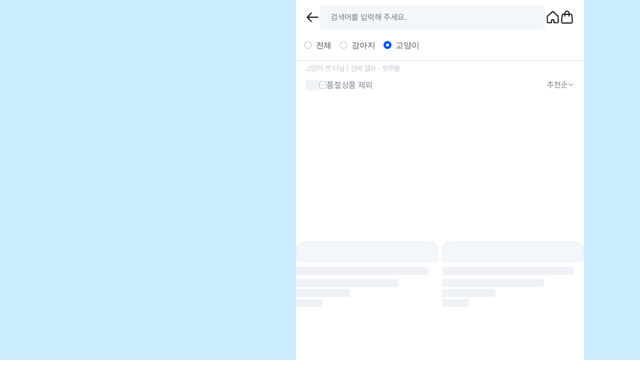

--- FILE ---
content_type: text/html; charset=utf-8
request_url: https://www.fitpetmall.com/mall/search/CAT/%EA%B3%A0%EC%96%91%EC%9D%B4%20%EC%BA%A3%20%ED%84%B0%EB%84%90
body_size: 7223
content:
<!DOCTYPE html><html><head><link rel="icon" href="https://static.fitpetcdn.com/prod/assets/images/favicon.ico?temp=1" type="image/x-icon"/><meta charSet="utf-8"/><meta name="google" content="notranslate"/><meta name="viewport" content="width=device-width, initial-scale=1.0, maximum-scale=1.0, minimum-scale=1.0, user-scalable=no, viewport-fit=cover"/><meta name="author" content="핏펫"/><meta name="keywords" content="핏펫몰"/><meta name="referrer" content="no-referrer-when-downgrade"/><meta property="og:type" content="website"/><meta property="og:site_name" content="핏펫몰"/><meta property="og:locale" content="ko_KR"/><meta name="naver-site-verification" content="9f0a1469043efb40f5ba92dae1fff43de4b9db92"/><meta name="google-site-verification" content="SiUOEoYj7uBZGuBaKPx38gdiECCgW0hNm0205PKdy6g"/><script type="text/javascript" src="https://www.fitpetmall.com/mall/js/jsToNative.js?version=1.11"></script><script id="naver-pixel-script" type="text/javascript" src="https://wcs.naver.net/wcslog.js" defer=""></script><script type="text/javascript" src="https://dynamic.criteo.com/js/ld/ld.js?a=59618" defer=""></script><title>고양이 캣 터널 | 검색 결과 - 핏펫몰</title><meta name="description" content="핏펫이 직접 고르고 엄선한 고양이를 위한 고양이 캣 터널 제품들을 한자리에 모았습니다.
고양이와 집사님들이 모두 좋아하는 완벽한 고양이 전용 고양이 캣 터널 제품들을 지금 바로 핏펫에서 만나보세요"/><meta property="og:title" content="고양이 캣 터널 | 검색 결과 - 핏펫몰"/><meta property="og:description" content="핏펫이 직접 고르고 엄선한 고양이를 위한 고양이 캣 터널 제품들을 한자리에 모았습니다.
고양이와 집사님들이 모두 좋아하는 완벽한 고양이 전용 고양이 캣 터널 제품들을 지금 바로 핏펫에서 만나보세요"/><meta property="og:image" content="/images/fitpetmall_new_og.png"/><meta name="twitter:card" content="summary_large_image"/><meta name="twitter:url" content="https://www.fitpetmall.com/mall/search/CAT/고양이 캣 터널"/><meta name="twitter:title" content="고양이 캣 터널 | 검색 결과 - 핏펫몰"/><meta name="twitter:description" content="핏펫이 직접 고르고 엄선한 고양이를 위한 고양이 캣 터널 제품들을 한자리에 모았습니다.
고양이와 집사님들이 모두 좋아하는 완벽한 고양이 전용 고양이 캣 터널 제품들을 지금 바로 핏펫에서 만나보세요"/><meta name="twitter:image" content="/images/fitpetmall_new_og.png"/><meta property="og:image:width" content="1200"/><meta property="og:image:height" content="630"/><link rel="canonical" href="https://www.fitpetmall.com/mall/search/CAT/고양이 캣 터널"/><meta name="next-head-count" content="28"/><link rel="preload" href="/mall/_next/static/css/097b1c8a4d15a664.css" as="style"/><link rel="stylesheet" href="/mall/_next/static/css/097b1c8a4d15a664.css" data-n-g=""/><noscript data-n-css=""></noscript><script defer="" nomodule="" src="/mall/_next/static/chunks/polyfills-42372ed130431b0a.js"></script><script src="/mall/_next/static/chunks/webpack-82b8a605da7969d4.js" defer=""></script><script src="/mall/_next/static/chunks/framework-e9a55104781b9fa1.js" defer=""></script><script src="/mall/_next/static/chunks/main-1308e912bb3785b6.js" defer=""></script><script src="/mall/_next/static/chunks/pages/_app-da5b2536baa4ec97.js" defer=""></script><script src="/mall/_next/static/chunks/7868-5235ea2d97e9c1ee.js" defer=""></script><script src="/mall/_next/static/chunks/1934-5a4e9b9ea7e44588.js" defer=""></script><script src="/mall/_next/static/chunks/4173-645018ce2350fd55.js" defer=""></script><script src="/mall/_next/static/chunks/pages/search/%5Bpet-type%5D/%5Bkeyword%5D-350e243ca07c158d.js" defer=""></script><script src="/mall/_next/static/PCKOq9M2yVMuxJiHz-zRi/_buildManifest.js" defer=""></script><script src="/mall/_next/static/PCKOq9M2yVMuxJiHz-zRi/_ssgManifest.js" defer=""></script><style data-styled="" data-styled-version="6.1.12">.hBcCzF{object-fit:contain;object-position:center;width:12px;height:12px;}/*!sc*/
@media (max-width: 575px){.hBcCzF{width:12px;height:12px;}}/*!sc*/
data-styled.g15[id="ImageAssetBase__StyledImage-sc-c1edb343-0"]{content:"hBcCzF,"}/*!sc*/
.cbpQbP{box-sizing:border-box;margin:0;padding:0;line-height:1.5715;display:inline-block;}/*!sc*/
data-styled.g41[id="InputRadio__StyledRadioGroup-sc-c922feac-0"]{content:"cbpQbP,"}/*!sc*/
.hGLQXz{font-size:16px;font-weight:500;color:#42494F;box-sizing:border-box;position:relative;align-items:baseline;margin-right:8px;cursor:pointer;display:inline-flex;align-items:center;}/*!sc*/
@media (max-width: 575px){.hGLQXz{font-size:14px;}}/*!sc*/
data-styled.g42[id="InputRadio__StyledRadioLabel-sc-c922feac-1"]{content:"hGLQXz,"}/*!sc*/
.caFBqv{box-sizing:border-box;margin:0;padding:0;list-style:none;position:relative;display:inline-block;outline:none;cursor:pointer;padding-bottom:1px;}/*!sc*/
.caFBqv>input[type='radio']:checked+span{border-color:#0050FF;border-width:5px;}/*!sc*/
.caFBqv+*{padding-right:8px;padding-left:8px;}/*!sc*/
data-styled.g43[id="InputRadio__StyledRadioSpan-sc-c922feac-2"]{content:"caFBqv,"}/*!sc*/
.bcTLfq{box-sizing:border-box;padding:0;position:absolute;top:0;right:0;bottom:0;left:0;z-index:1;cursor:pointer;opacity:0;color:#0050FF;font-weight:600;}/*!sc*/
data-styled.g44[id="InputRadio__StyledMyRadioInput-sc-c922feac-3"]{content:"bcTLfq,"}/*!sc*/
.cyQsZQ{position:relative;top:0;left:0;display:block;background-color:#fff;border-color:#d9d9d9;border-style:solid;border-radius:50%;border-width:2px;transition:all 0.3s;width:16px;height:16px;}/*!sc*/
.cyQsZQ:after{position:absolute;top:50%;left:50%;display:block;width:16px;height:16px;margin-top:-8px;margin-left:-8px;background-color:#1890ff;border-top:0;border-left:0;border-radius:16px;transform:scale(0);opacity:0;transition:all 0.3s cubic-bezier(0.78,0.14,0.15,0.86);content:' ';}/*!sc*/
data-styled.g45[id="InputRadio__StyledRadioInnerSpan-sc-c922feac-4"]{content:"cyQsZQ,"}/*!sc*/
.iNvwBO{vertical-align:top;width:100%;height:100%;}/*!sc*/
data-styled.g123[id="Image__StyledImg-sc-d7180cc5-0"]{content:"iNvwBO,"}/*!sc*/
.eqjYqu{background-color:#FFFFFF;width:100%;min-height:100vh;padding-bottom:57px;}/*!sc*/
data-styled.g138[id="LayoutBody__StyledContent-sc-c52ffdef-0"]{content:"eqjYqu,"}/*!sc*/
.ffBvrA{text-decoration:none;}/*!sc*/
.ffBvrA:hover{text-decoration:none;}/*!sc*/
data-styled.g140[id="LinkButton__StyledAnchor-sc-76cd4e63-0"]{content:"ffBvrA,"}/*!sc*/
.livWVv{box-sizing:border-box;min-height:4.4rem;border-bottom:1.5px solid #EEF1F5;}/*!sc*/
data-styled.g196[id="PetTypeFilter__StyledPetTypeContainer-sc-d2e07875-0"]{content:"livWVv,"}/*!sc*/
.jPDdex{z-index:22;width:100%;max-width:576px;padding-left:16px;padding-top:8px;margin:0 auto;margin-left:0!important;margin-right:0!important;background-color:#FFFFFF;}/*!sc*/
data-styled.g197[id="PetTypeFilter__StyledPetTypeRadio-sc-d2e07875-1"]{content:"jPDdex,"}/*!sc*/
.gFYdKL{position:relative;display:flex;align-items:center;}/*!sc*/
data-styled.g276[id="SearchBarInputText__StyledSearchBarContainer-sc-cc34593b-0"]{content:"gFYdKL,"}/*!sc*/
.cKEiMT{padding-right:4.2rem;width:100%;height:4.2rem;border:none;border-radius:0.8rem;background-color:#F4F7FA;text-indent:1.6rem;font-size:16px;}/*!sc*/
.cKEiMT ::placeholder{color:#A7AEB5;font-size:16px;}/*!sc*/
.cKEiMT :focus,.cKEiMT :active{outline:none;}/*!sc*/
data-styled.g277[id="SearchBarInputText__StyledInput-sc-cc34593b-1"]{content:"cKEiMT,"}/*!sc*/
.FzUdt{position:fixed;bottom:calc( env(safe-area-inset-bottom) + 2.6rem );left:px;margin:0 16px;width:calc(100% - 32px);max-width:calc(576px - 32px);z-index:112;}/*!sc*/
data-styled.g319[id="GlobalToast__StyledToastContainer-sc-72fca324-0"]{content:"FzUdt,"}/*!sc*/
.brmANz{position:relative;width:100%;}/*!sc*/
data-styled.g323[id="GlobalToast__StyledToastInner-sc-72fca324-4"]{content:"brmANz,"}/*!sc*/
.eiIQOE{position:relative;width:385px;margin-right:94px;}/*!sc*/
@media only screen and (max-width:1200px){.eiIQOE{display:none;}}/*!sc*/
data-styled.g324[id="LayoutBackground__StyledContainer-sc-6aadda44-0"]{content:"eiIQOE,"}/*!sc*/
.jJIYEU{position:fixed;width:inherit;top:50%;transform:translateY(-50%);}/*!sc*/
data-styled.g325[id="LayoutBackground__StyledFixedBox-sc-6aadda44-1"]{content:"jJIYEU,"}/*!sc*/
.ufdOd{z-index:20;position:fixed;bottom:calc(env(safe-area-inset-bottom) + 16px);right:calc(50vw - 576px + 4rem + 20px);display:flex;gap:0.8rem;align-items:flex-end;flex-direction:column;pointer-events:none;}/*!sc*/
@media (max-width:1200px){.ufdOd{right:calc(50vw - 288px + 20px);}}/*!sc*/
@media (max-width: 575px){.ufdOd{right:20px;}}/*!sc*/
.ufdOd div{pointer-events:auto;}/*!sc*/
data-styled.g334[id="LayoutMiddleFixed__StyledFixedContainer-sc-60b907cc-0"]{content:"ufdOd,"}/*!sc*/
.gXizhR{display:flex;justify-content:center;flex-direction:row;align-items:center;background-color:#cbebff;}/*!sc*/
data-styled.g339[id="LayoutMain__StyledBody-sc-2e84cb94-0"]{content:"gXizhR,"}/*!sc*/
.ffUnyt{width:576px;position:relative;background-color:#FFFFFF;}/*!sc*/
@media (max-width: 575px){.ffUnyt{width:100%;}}/*!sc*/
data-styled.g340[id="LayoutMain__StyledMain-sc-2e84cb94-1"]{content:"ffUnyt,"}/*!sc*/
.hYyjGC{height:1.8rem;width:2.4rem;border-radius:0.5rem;background-image:linear-gradient( 90deg,#EEF1F5 0,#F4F7FA 12rem,#EEF1F5 20rem );background-size:100rem;animation:forwards shineLines 3.5s infinite;}/*!sc*/
@keyframes shineLines{0%{background-position:-20rem;}100%{background-position:80rem;}}/*!sc*/
data-styled.g341[id="SkeletonLine__Line-sc-6365b6f8-0"]{content:"hYyjGC,"}/*!sc*/
.fXKTBu{position:relative;width:100%;height:100%;padding-top:100%;object-fit:cover;max-height:326px;max-width:326px;overflow:hidden;border-radius:6px;margin-right:0;margin-bottom:0.8rem;}/*!sc*/
data-styled.g342[id="SkeletonProductImage__ImageContainer-sc-68138895-0"]{content:"fXKTBu,"}/*!sc*/
.YpJft{width:100%;display:flex;flex-direction:column;align-items:flex-start;justify-content:center;}/*!sc*/
data-styled.g343[id="SkeletonProductInfo__StyledSkeletonWrapper-sc-266986cb-0"]{content:"YpJft,"}/*!sc*/
.jOyWul{width:93.2%;height:16px;min-height:12px;margin-bottom:4px;border-radius:1px;background-image:linear-gradient( 90deg,#EEF1F5 0px,#F4F7FA 40px,#EEF1F5 80px );background-size:600px;animation:jdpHrG 3.5s infinite;}/*!sc*/
.jOyWul:first-child{margin-bottom:8px;}/*!sc*/
.lnInCi{width:72%;height:16px;min-height:12px;margin-bottom:4px;border-radius:1px;background-image:linear-gradient( 90deg,#EEF1F5 0px,#F4F7FA 40px,#EEF1F5 80px );background-size:600px;animation:jdpHrG 3.5s infinite;}/*!sc*/
.lnInCi:first-child{margin-bottom:8px;}/*!sc*/
.gbtBhQ{width:38%;height:16px;min-height:12px;margin-bottom:4px;border-radius:1px;background-image:linear-gradient( 90deg,#EEF1F5 0px,#F4F7FA 40px,#EEF1F5 80px );background-size:600px;animation:jdpHrG 3.5s infinite;}/*!sc*/
.gbtBhQ:first-child{margin-bottom:8px;}/*!sc*/
.cwNwpz{width:19%;height:16px;min-height:12px;margin-bottom:4px;border-radius:1px;background-image:linear-gradient( 90deg,#EEF1F5 0px,#F4F7FA 40px,#EEF1F5 80px );background-size:600px;animation:jdpHrG 3.5s infinite;}/*!sc*/
.cwNwpz:first-child{margin-bottom:8px;}/*!sc*/
data-styled.g344[id="SkeletonProductInfo__StyledKeywordSkeleton-sc-266986cb-1"]{content:"jOyWul,lnInCi,gbtBhQ,cwNwpz,"}/*!sc*/
.hEXhmI{display:flex;flex-wrap:nowrap;justify-content:center;align-items:center;flex-direction:column;gap:8px;}/*!sc*/
data-styled.g345[id="SkeletonProductCard__StyledWrapperContainer-sc-1d669c7c-0"]{content:"hEXhmI,"}/*!sc*/
.bMQFDd{width:100%;}/*!sc*/
data-styled.g346[id="SkeletonProductCard__StyledContentCol-sc-1d669c7c-1"]{content:"bMQFDd,"}/*!sc*/
.hPVGmG{margin:0.8rem 0 4rem;}/*!sc*/
data-styled.g347[id="SkeletonProduct__StyledCardWrapper-sc-3412c413-0"]{content:"hPVGmG,"}/*!sc*/
@keyframes jdpHrG{0%{background-position:-100px;}40%,100%{background-position:100px;}}/*!sc*/
data-styled.g401[id="sc-keyframes-jdpHrG"]{content:"jdpHrG,"}/*!sc*/
.BiMsn{z-index:22;position:sticky;top:0;width:100%;max-width:576px;background-color:#FFFFFF;transition:transform 0.2s;-webkit-transition:transform 0.2s;}/*!sc*/
data-styled.g495[id="SearchProductHeader__StyledHeader-sc-4f35cf19-0"]{content:"BiMsn,"}/*!sc*/
.cOAZSj{padding-left:1.6rem;padding-right:1.6rem;display:flex;justify-content:space-between;align-items:center;gap:1.6rem;height:5.8rem;flex-flow:nowrap;}/*!sc*/
data-styled.g496[id="SearchProductHeader__StyledSearchBarContainer-sc-4f35cf19-1"]{content:"cOAZSj,"}/*!sc*/
.eyydSm{position:relative;display:flex;align-items:center;gap:10px;max-width:100%;min-height:1px;padding-inline-end:0;}/*!sc*/
data-styled.g497[id="SearchProductHeader__StyledIconContainer-sc-4f35cf19-2"]{content:"eyydSm,"}/*!sc*/
.cUhNVW{flex:1;}/*!sc*/
data-styled.g498[id="SearchProductHeader__StyledSearchBarInputText-sc-4f35cf19-3"]{content:"cUhNVW,"}/*!sc*/
.cMponZ rect{-webkit-transition:all 0.1s cubic-bezier(0.71,-0.46,0.88,0.6),fill 0.1s;-moz-transition:all 0.1s cubic-bezier(0.71,-0.46,0.88,0.6),fill 0.1s;transition:all 0.1s cubic-bezier(0.71,-0.46,0.88,0.6),fill 0.1s;}/*!sc*/
data-styled.g501[id="CheckboxIcon__StyledIcon-sc-450b68f6-0"]{content:"cMponZ,"}/*!sc*/
.VXMln{display:inline-flex;align-items:center;gap:4px;cursor:pointer;}/*!sc*/
data-styled.g502[id="InputCheckbox__StyledLabel-sc-bcd0f8de-0"]{content:"VXMln,"}/*!sc*/
.HMcLD{padding:0 1.6rem;position:relative;background-color:#FFFFFF;}/*!sc*/
.HMcLD .product-filter-top-bar__bread-crumb{margin:0.4rem 0 0.8rem;}/*!sc*/
.HMcLD .product-filter-top-bar__container{display:flex;flex-direction:row;align-items:center;justify-content:space-between;margin-bottom:1.4rem;}/*!sc*/
.HMcLD .product-filter-top-bar__container-left{display:flex;flex-direction:row;align-items:center;gap:1.2rem;}/*!sc*/
.HMcLD .product-filter-top-bar__container-right{display:flex;flex-direction:row;align-items:center;gap:0.5rem;}/*!sc*/
.HMcLD .product-filter-top-bar__select-filter{border:none;background-color:#FFFFFF;font-size:16px;color:#727A82;direction:rtl;font-weight:normal;text-align:right;cursor:pointer;appearance:none;-moz-appearance:none;-webkit-appearance:none;}/*!sc*/
@media (max-width: 575px){.HMcLD .product-filter-top-bar__select-filter{font-size:14px;}}/*!sc*/
.HMcLD .product-filter-top-bar__select-filter :focus-visible{outline:none;}/*!sc*/
data-styled.g511[id="ProductFilterTopBarForV4__StyledProductFilterTopBarContainer-sc-3c60168f-0"]{content:"HMcLD,"}/*!sc*/
.gGFZrC .search-result-product-list__empty-divider{margin:0 -1.6rem 0;border:none;width:calc(100% + 3.2rem);height:0.8rem;background-color:#EEF1F5;}/*!sc*/
.gGFZrC .search-result-product-list__empty-divider--brand-products{margin:0;width:100%;margin-bottom:1.6rem;}/*!sc*/
.gGFZrC .search-result-product-list__empty-wrapper-recently-bought-products{padding:2.4rem 0 calc(env(safe-area-inset-bottom) + 2.4rem);}/*!sc*/
.gGFZrC .search-result-product-list__card{margin-bottom:2.4rem;}/*!sc*/
.gGFZrC .search-result-product-list__recently-bought-products{margin-bottom:2.4rem;}/*!sc*/
.gGFZrC .search-result-product-list__recently-bought-products>div:first-child>*:first-child,.gGFZrC .search-result-product-list__recently-bought-products>div:first-child>*:nth-child(2)>div>div>*:first-child{padding-left:1.6rem;}/*!sc*/
.gGFZrC .search-result-product-list__recently-bought-products>div:first-child>*:nth-child(2)>div>div>*:last-child{padding-right:1.6rem;}/*!sc*/
data-styled.g520[id="SearchResultProductList__StyledSearchResultProductList-sc-14fff87e-0"]{content:"gGFZrC,"}/*!sc*/
.kvRdBS{display:grid;grid-template-columns:1fr 1fr;grid-column-gap:8px;}/*!sc*/
.kvRdBS>div:nth-child(1),.kvRdBS>div:nth-child(2){margin-top:0;}/*!sc*/
data-styled.g522[id="SearchResultProductList__StyledSkeleton-sc-14fff87e-2"]{content:"kvRdBS,"}/*!sc*/
.isqJal{display:block;animation:jBcSpD 0.5s ease-in-out;}/*!sc*/
data-styled.g524[id="SearchResultBody__StyledSearchResultBodyContainer-sc-627c32e0-0"]{content:"isqJal,"}/*!sc*/
@keyframes jBcSpD{from{opacity:0;}to{opacity:1;}}/*!sc*/
data-styled.g526[id="sc-keyframes-jBcSpD"]{content:"jBcSpD,"}/*!sc*/
</style></head><body><div id="__next"><div><div class="LayoutMain__StyledBody-sc-2e84cb94-0 gXizhR"><div class="LayoutBackground__StyledContainer-sc-6aadda44-0 eiIQOE"><div class="LayoutBackground__StyledFixedBox-sc-6aadda44-1 jJIYEU"></div></div><div id="fitpetMallBody" class="LayoutMain__StyledMain-sc-2e84cb94-1 ffUnyt"><div id="modal-root"></div><div id="main" class="LayoutBody__StyledContent-sc-c52ffdef-0 eqjYqu"><div id="header" class="SearchProductHeader__StyledHeader-sc-4f35cf19-0 BiMsn"><div id="header-above-nav"><div class="SearchProductHeader__StyledSearchBarContainer-sc-4f35cf19-1 cOAZSj"><a role="button" tabindex="0" href="https://www.fitpetmall.com/mall" class="LinkButton__StyledAnchor-sc-76cd4e63-0 ffBvrA"><i style="display:flex;width:2.4rem;height:2.4rem;color:#1B1E21;transform:translateZ(0)" data-cy="ic_back"><svg style="width:100%;height:100%" viewBox="0 0 24 24" fill="none" xmlns="http://www.w3.org/2000/svg" role="img"><path d="M10 19L3 12L10 5" stroke="currentColor" stroke-width="2" stroke-linecap="round" stroke-linejoin="round"></path><line x1="4" y1="12" x2="21" y2="12" stroke="currentColor" stroke-width="2" stroke-linecap="round" stroke-linejoin="round"></line></svg></i></a><div class="SearchProductHeader__StyledSearchBarInputText-sc-4f35cf19-3 cUhNVW"><div class="SearchBarInputText__StyledSearchBarContainer-sc-cc34593b-0 gFYdKL"><input type="text" inputMode="search" aria-label="search_bar_input_text" placeholder="검색어를 입력해 주세요." data-cy="search-input" maxLength="150" class="SearchBarInputText__StyledInput-sc-cc34593b-1 cKEiMT" value=""/></div></div><div style="padding-right:0" class="SearchProductHeader__StyledIconContainer-sc-4f35cf19-2 eyydSm"><a role="button" tabindex="0" href="/" style="display:flex;align-items:center" class="LinkButton__StyledAnchor-sc-76cd4e63-0 ffBvrA"><i style="display:flex;width:2.4rem;height:2.4rem;color:#1B1E21;transform:translateZ(0)" data-cy="ic_home"><svg style="width:100%;height:100%" viewBox="0 0 24 24" fill="none" xmlns="http://www.w3.org/2000/svg" role="img"><path d="M21 10.9897V19.7778C21 20.4528 20.4528 21 19.7778 21H14.1111C14.0497 21 14 20.9503 14 20.8889V18C14 16.8954 13.1046 16 12 16C10.8954 16 10 16.8954 10 18V20.8889C10 20.9503 9.95025 21 9.88889 21H4.22222C3.54721 21 3 20.4528 3 19.7778V10.9897C3 10.6432 3.14706 10.313 3.4046 10.0812L11.1824 3.08122C11.6472 2.66289 12.3528 2.66289 12.8176 3.08122L20.5954 10.0812C20.8529 10.313 21 10.6432 21 10.9897Z" stroke="currentColor" stroke-width="2"></path></svg></i></a><a role="button" tabindex="0" href="/cart" style="display:flex;align-items:center" rel="nosublink" class="LinkButton__StyledAnchor-sc-76cd4e63-0 ffBvrA"><i style="display:flex;width:2.4rem;height:2.4rem;color:#1B1E21;transform:translateZ(0)" data-cy="ic_cart"><svg style="width:100%;height:100%" viewBox="0 0 24 24" fill="none" xmlns="http://www.w3.org/2000/svg" role="img"><path d="M5.73964 7H18.2604C19.2948 7 20.1585 7.78877 20.2521 8.81893L21.2067 19.3189C21.3132 20.4902 20.391 21.5 19.2149 21.5H4.7851C3.60904 21.5 2.68684 20.4902 2.79331 19.3189L3.74786 8.81893C3.84151 7.78877 4.70524 7 5.73964 7Z" stroke="currentColor" stroke-width="2"></path><path d="M15.5 10V5.75V5.5C15.5 3.567 13.933 2 12 2V2C10.067 2 8.5 3.567 8.5 5.5V10" stroke="currentColor" stroke-width="2" stroke-linecap="round"></path></svg></i></a></div></div><div class="PetTypeFilter__StyledPetTypeContainer-sc-d2e07875-0 livWVv"><div class="PetTypeFilter__StyledPetTypeRadio-sc-d2e07875-1 jPDdex"><div class="InputRadio__StyledRadioGroup-sc-c922feac-0 cbpQbP"><label class="InputRadio__StyledRadioLabel-sc-c922feac-1 hGLQXz"><span class="InputRadio__StyledRadioSpan-sc-c922feac-2 caFBqv"><input type="radio" class="InputRadio__StyledMyRadioInput-sc-c922feac-3 bcTLfq" value="ALL"/><span class="InputRadio__StyledRadioInnerSpan-sc-c922feac-4 cyQsZQ"></span></span><span>전체</span></label><label class="InputRadio__StyledRadioLabel-sc-c922feac-1 hGLQXz"><span class="InputRadio__StyledRadioSpan-sc-c922feac-2 caFBqv"><input type="radio" class="InputRadio__StyledMyRadioInput-sc-c922feac-3 bcTLfq" value="DOG"/><span class="InputRadio__StyledRadioInnerSpan-sc-c922feac-4 cyQsZQ"></span></span><span>강아지</span></label><label class="InputRadio__StyledRadioLabel-sc-c922feac-1 hGLQXz"><span class="InputRadio__StyledRadioSpan-sc-c922feac-2 caFBqv"><input type="radio" class="InputRadio__StyledMyRadioInput-sc-c922feac-3 bcTLfq" checked="" value="CAT"/><span class="InputRadio__StyledRadioInnerSpan-sc-c922feac-4 cyQsZQ"></span></span><span>고양이</span></label></div></div></div></div></div><div class="SearchResultBody__StyledSearchResultBodyContainer-sc-627c32e0-0 isqJal"><div class="ProductFilterTopBarForV4__StyledProductFilterTopBarContainer-sc-3c60168f-0 HMcLD"><div class="product-filter-top-bar__bread-crumb"><h1 class="Body5 Regular" style="color:#C2C8CF">고양이 캣 터널<!-- --> | 검색 결과 - 핏펫몰</h1></div><div class="product-filter-top-bar__container"><div class="product-filter-top-bar__container-left"><div width="2.4rem" height="1.8rem" class="SkeletonLine__Line-sc-6365b6f8-0 hYyjGC"></div><label for="soldout" class="InputCheckbox__StyledLabel-sc-bcd0f8de-0 VXMln"><svg width="14" height="14" viewBox="0 0 14 14" fill="none" xmlns="http://www.w3.org/2000/svg" class="CheckboxIcon__StyledIcon-sc-450b68f6-0 cMponZ"><rect x="0.5" y="0.5" width="13" height="13" rx="1.5" fill="#FFFFFF" stroke="#A7AEB5"></rect><path d="M4 6.6L6.57143 9L10 5" stroke="#DFE3E8" stroke-width="2" stroke-linecap="round" stroke-linejoin="round"></path></svg><div class="Body3 Regular" style="color:#727A82">품절상품 제외</div></label><input id="soldout" type="checkbox" style="position:absolute;width:1px;height:1px;margin:-1px;border:0;padding:0;white-space:nowrap;clip-path:inset(100%);clip:rect(0 0 0 0);overflow:hidden"/></div><div class="product-filter-top-bar__container-right"><select class="product-filter-top-bar__select-filter"><option value="SALE_PRICE_ASC" class="Body3 Regular" style="color:#727A82">낮은 가격순</option><option value="SALES_SCORE" class="Body3 Regular" style="color:#727A82">인기 판매순</option><option value="REVIEW_SCORE" class="Body3 Regular" style="color:#727A82">별점순</option><option value="REVIEW_COUNT" class="Body3 Regular" style="color:#727A82">리뷰 많은순</option><option value="DISCOUNT_RATE" class="Body3 Regular" style="color:#727A82">할인율 높은순</option><option value="MD_RECOMMENDED" class="Body3 Regular" style="color:#727A82" selected="">추천순</option><option value="SALE_PRICE_DESC" class="Body3 Regular" style="color:#727A82">높은 가격순</option><option value="CREATED" class="Body3 Regular" style="color:#727A82">최신순</option></select><img class="ImageAssetBase__StyledImage-sc-c1edb343-0 hBcCzF ic_down_gray700_w6" src="https://static.fitpetcdn.com/prod/assets/images/ic_down_gray700_w6.svg" alt="ic_down_gray700_w6" size="12"/></div></div></div><section class="SearchResultProductList__StyledSearchResultProductList-sc-14fff87e-0 gGFZrC search-result-product-list"><div class="SearchResultProductList__StyledSkeleton-sc-14fff87e-2 kvRdBS"><div class="SkeletonProduct__StyledCardWrapper-sc-3412c413-0 hPVGmG"><div class="SkeletonProductCard__StyledWrapperContainer-sc-1d669c7c-0 hEXhmI"><div type="vertical" class="SkeletonProductImage__ImageContainer-sc-68138895-0 fXKTBu"><img src="https://www.fitpetmall.com/mall/images/product_placeholder_136.svg" alt="SkeletonUI" class="Image__StyledImg-sc-d7180cc5-0 iNvwBO"/></div><div class="SkeletonProductCard__StyledContentCol-sc-1d669c7c-1 bMQFDd"><div class="SkeletonProductInfo__StyledSkeletonWrapper-sc-266986cb-0 YpJft"><div width="93.2" class="SkeletonProductInfo__StyledKeywordSkeleton-sc-266986cb-1 jOyWul"></div><div width="72" class="SkeletonProductInfo__StyledKeywordSkeleton-sc-266986cb-1 lnInCi"></div><div width="38" class="SkeletonProductInfo__StyledKeywordSkeleton-sc-266986cb-1 gbtBhQ"></div><div width="19" class="SkeletonProductInfo__StyledKeywordSkeleton-sc-266986cb-1 cwNwpz"></div></div></div></div></div><div class="SkeletonProduct__StyledCardWrapper-sc-3412c413-0 hPVGmG"><div class="SkeletonProductCard__StyledWrapperContainer-sc-1d669c7c-0 hEXhmI"><div type="vertical" class="SkeletonProductImage__ImageContainer-sc-68138895-0 fXKTBu"><img src="https://www.fitpetmall.com/mall/images/product_placeholder_136.svg" alt="SkeletonUI" class="Image__StyledImg-sc-d7180cc5-0 iNvwBO"/></div><div class="SkeletonProductCard__StyledContentCol-sc-1d669c7c-1 bMQFDd"><div class="SkeletonProductInfo__StyledSkeletonWrapper-sc-266986cb-0 YpJft"><div width="93.2" class="SkeletonProductInfo__StyledKeywordSkeleton-sc-266986cb-1 jOyWul"></div><div width="72" class="SkeletonProductInfo__StyledKeywordSkeleton-sc-266986cb-1 lnInCi"></div><div width="38" class="SkeletonProductInfo__StyledKeywordSkeleton-sc-266986cb-1 gbtBhQ"></div><div width="19" class="SkeletonProductInfo__StyledKeywordSkeleton-sc-266986cb-1 cwNwpz"></div></div></div></div></div><div class="SkeletonProduct__StyledCardWrapper-sc-3412c413-0 hPVGmG"><div class="SkeletonProductCard__StyledWrapperContainer-sc-1d669c7c-0 hEXhmI"><div type="vertical" class="SkeletonProductImage__ImageContainer-sc-68138895-0 fXKTBu"><img src="https://www.fitpetmall.com/mall/images/product_placeholder_136.svg" alt="SkeletonUI" class="Image__StyledImg-sc-d7180cc5-0 iNvwBO"/></div><div class="SkeletonProductCard__StyledContentCol-sc-1d669c7c-1 bMQFDd"><div class="SkeletonProductInfo__StyledSkeletonWrapper-sc-266986cb-0 YpJft"><div width="93.2" class="SkeletonProductInfo__StyledKeywordSkeleton-sc-266986cb-1 jOyWul"></div><div width="72" class="SkeletonProductInfo__StyledKeywordSkeleton-sc-266986cb-1 lnInCi"></div><div width="38" class="SkeletonProductInfo__StyledKeywordSkeleton-sc-266986cb-1 gbtBhQ"></div><div width="19" class="SkeletonProductInfo__StyledKeywordSkeleton-sc-266986cb-1 cwNwpz"></div></div></div></div></div><div class="SkeletonProduct__StyledCardWrapper-sc-3412c413-0 hPVGmG"><div class="SkeletonProductCard__StyledWrapperContainer-sc-1d669c7c-0 hEXhmI"><div type="vertical" class="SkeletonProductImage__ImageContainer-sc-68138895-0 fXKTBu"><img src="https://www.fitpetmall.com/mall/images/product_placeholder_136.svg" alt="SkeletonUI" class="Image__StyledImg-sc-d7180cc5-0 iNvwBO"/></div><div class="SkeletonProductCard__StyledContentCol-sc-1d669c7c-1 bMQFDd"><div class="SkeletonProductInfo__StyledSkeletonWrapper-sc-266986cb-0 YpJft"><div width="93.2" class="SkeletonProductInfo__StyledKeywordSkeleton-sc-266986cb-1 jOyWul"></div><div width="72" class="SkeletonProductInfo__StyledKeywordSkeleton-sc-266986cb-1 lnInCi"></div><div width="38" class="SkeletonProductInfo__StyledKeywordSkeleton-sc-266986cb-1 gbtBhQ"></div><div width="19" class="SkeletonProductInfo__StyledKeywordSkeleton-sc-266986cb-1 cwNwpz"></div></div></div></div></div><div class="SkeletonProduct__StyledCardWrapper-sc-3412c413-0 hPVGmG"><div class="SkeletonProductCard__StyledWrapperContainer-sc-1d669c7c-0 hEXhmI"><div type="vertical" class="SkeletonProductImage__ImageContainer-sc-68138895-0 fXKTBu"><img src="https://www.fitpetmall.com/mall/images/product_placeholder_136.svg" alt="SkeletonUI" class="Image__StyledImg-sc-d7180cc5-0 iNvwBO"/></div><div class="SkeletonProductCard__StyledContentCol-sc-1d669c7c-1 bMQFDd"><div class="SkeletonProductInfo__StyledSkeletonWrapper-sc-266986cb-0 YpJft"><div width="93.2" class="SkeletonProductInfo__StyledKeywordSkeleton-sc-266986cb-1 jOyWul"></div><div width="72" class="SkeletonProductInfo__StyledKeywordSkeleton-sc-266986cb-1 lnInCi"></div><div width="38" class="SkeletonProductInfo__StyledKeywordSkeleton-sc-266986cb-1 gbtBhQ"></div><div width="19" class="SkeletonProductInfo__StyledKeywordSkeleton-sc-266986cb-1 cwNwpz"></div></div></div></div></div><div class="SkeletonProduct__StyledCardWrapper-sc-3412c413-0 hPVGmG"><div class="SkeletonProductCard__StyledWrapperContainer-sc-1d669c7c-0 hEXhmI"><div type="vertical" class="SkeletonProductImage__ImageContainer-sc-68138895-0 fXKTBu"><img src="https://www.fitpetmall.com/mall/images/product_placeholder_136.svg" alt="SkeletonUI" class="Image__StyledImg-sc-d7180cc5-0 iNvwBO"/></div><div class="SkeletonProductCard__StyledContentCol-sc-1d669c7c-1 bMQFDd"><div class="SkeletonProductInfo__StyledSkeletonWrapper-sc-266986cb-0 YpJft"><div width="93.2" class="SkeletonProductInfo__StyledKeywordSkeleton-sc-266986cb-1 jOyWul"></div><div width="72" class="SkeletonProductInfo__StyledKeywordSkeleton-sc-266986cb-1 lnInCi"></div><div width="38" class="SkeletonProductInfo__StyledKeywordSkeleton-sc-266986cb-1 gbtBhQ"></div><div width="19" class="SkeletonProductInfo__StyledKeywordSkeleton-sc-266986cb-1 cwNwpz"></div></div></div></div></div></div></section></div></div><div class="GlobalToast__StyledToastContainer-sc-72fca324-0 FzUdt"><div class="GlobalToast__StyledToastInner-sc-72fca324-4 brmANz"></div></div><div class="LayoutMiddleFixed__StyledFixedContainer-sc-60b907cc-0 ufdOd"></div></div></div><div></div><div></div></div></div><script id="__NEXT_DATA__" type="application/json">{"props":{"pageProps":{"query":{"pet-type":"CAT","keyword":"고양이 캣 터널"},"_sentryTraceData":"3e7bf2a42a8944af8b17d86773065a1e-a03171ec6d683faf-1","_sentryBaggage":"sentry-environment=production,sentry-release=508ddd4ed0f7f231fcd671b62da133025c775298,sentry-public_key=3a78bbfabf2f461fa209e89536e833df,sentry-trace_id=3e7bf2a42a8944af8b17d86773065a1e,sentry-sample_rate=1,sentry-transaction=%2Fsearch%2F%5Bpet-type%5D%2F%5Bkeyword%5D,sentry-sampled=true"},"__N_SSP":true},"page":"/search/[pet-type]/[keyword]","query":{"pet-type":"CAT","keyword":"고양이 캣 터널"},"buildId":"PCKOq9M2yVMuxJiHz-zRi","assetPrefix":"/mall","isFallback":false,"isExperimentalCompile":false,"gssp":true,"scriptLoader":[]}</script></body></html>

--- FILE ---
content_type: application/javascript; charset=utf-8
request_url: https://www.fitpetmall.com/mall/_next/static/chunks/pages/search/%5Bpet-type%5D/%5Bkeyword%5D-350e243ca07c158d.js
body_size: 436
content:
(self.webpackChunk_N_E=self.webpackChunk_N_E||[]).push([[5030],{53916:function(e,t,n){(window.__NEXT_P=window.__NEXT_P||[]).push(["/search/[pet-type]/[keyword]",function(){return n(57649)}])},57649:function(e,t,n){"use strict";n.r(t),n.d(t,{__N_SSP:function(){return l}});var c=n(31549),r=n(2163),o=n(42097),a=n(98808),u=n(13546),i=n(90708),s=n(84155),_=n(30611),p=n(54449),f=n(8189),l=!0;t.default=e=>{let{query:{[s.K.Keyword]:t,[s.K.PetType]:n}}=e,{pathname:l}=(0,r.useRouter)(),d=l.replace(i.Hi.PetType,f.f.urlParamToPetType(n)).replace(i.Hi.Keyword,t),{petType:w,petOwner:y}=(0,p.y)(f.f.urlParamToPetType(n));return(0,c.jsxs)(c.Fragment,{children:[(0,c.jsx)(a.Z,{title:"".concat(t," | 검색 결과 - 핏펫몰"),metaDescription:"핏펫이 직접 고르고 엄선한 ".concat(w,"를 위한 ").concat(t," 제품들을 한자리에 모았습니다.\n").concat(w,"와 ").concat(y,"들이 모두 좋아하는 완벽한 ").concat(w," 전용 ").concat(t," 제품들을 지금 바로 핏펫에서 만나보세요"),pathname:d}),(0,c.jsxs)(_.w.Provider,{children:[(0,c.jsx)(o.Z,{}),(0,c.jsx)(u.Q,{})]})]})}}},function(e){e.O(0,[7868,1934,4173,2888,9774,179],function(){return e(e.s=53916)}),_N_E=e.O()}]);
//# sourceMappingURL=[keyword]-350e243ca07c158d.js.map

--- FILE ---
content_type: application/javascript; charset=utf-8
request_url: https://www.fitpetmall.com/mall/_next/static/chunks/7868-5235ea2d97e9c1ee.js
body_size: 6151
content:
"use strict";(self.webpackChunk_N_E=self.webpackChunk_N_E||[]).push([[7868],{97868:function(e,t,r){r.d(t,{Ij:function(){return y},o2:function(){return k},gq:function(){return L},oH:function(){return U},zg:function(){return Y}});var n=r(31549),i=r(44194),o=r(25914),l=r.n(o),a=r(34321),s=r(15856),c=r(33638),d=r(12816),u=r(33713),p=r(54390),h=r(50916),x=r(73115),g=r(60814),f=r(98071),m=r(67899);let b=(0,s.ZP)(u.l).withConfig({displayName:"InputBirthday__StyledRow",componentId:"sc-88b08264-0"})(["border:",";border-radius:5px;margin-top:6px;"],e=>{let{valid:t}=e;return t?"1px solid ".concat(h.c.Gray200):"1px solid #f27272"});var y=e=>{let{defaultBirthday:t,setValue:r,checkOver14Year:o,inProfileUpdate:s,socialType:h}=e,y=(0,a.I0)(),w="",_="",v="";if(t){let e=t.split("-");w=e[0],_=e[1],v=e[2]}let[R,E]=(0,i.useState)(!0),[I,k]=(0,i.useState)(),[j,M]=(0,i.useState)(w),[L,C]=(0,i.useState)(_),[z,A]=(0,i.useState)(v),S=(0,i.useRef)(!1),T=(0,i.useRef)(!1),O=(0,i.useRef)(!1),{trackerSubmitSignupInfoBirthdayEvent:N}=(0,x.T)();(0,i.useEffect)(()=>{I&&s&&y((0,g.wd)({content:"입력한 정보를 확인해 주세요."}))},[I]);let Z=(e,t)=>{let n="";"year"===t?(M(e),n=e+L+z):"month"===t?(C(e),n=j+e+z):"day"===t&&(A(e),n=j+L+e),r(n,!0)},P=e=>{"year"===e?S.current=!0:"month"===e?T.current=!0:"day"===e&&(O.current=!0)},F=e=>{let t=L,n=z;"year"===e?S.current=!1:"month"===e?(1==L.length&&C(t="0"+t),T.current=!1):"day"===e&&(1==z.length&&A(n="0"+n),O.current=!1),setTimeout(()=>{let e;if(S.current||T.current||O.current)return;let i=j+t+n;if(i.length>0){let t=(0,m.R7)(i);if(t){if(o){let r=l()().add(-14,"year").add(1,"day").format("YYYY-MM-DD");(0,f.Sl)(i,r)&&(t=!1,e="만 14세 미만은 가입할 수 없습니다.")}}else e="생년월일을 정확히 입력해 주세요.";E(t),k(e),r(i,t)}else E(!0);N({signupType:h,errorType:e?"error":"normal"})},100)};return(0,n.jsxs)(n.Fragment,{children:[(0,n.jsxs)(u.l,{children:[(0,n.jsx)(c.Zv,{size:{xs:14,md:16},weight:"bold",children:"생년월일"}),(0,n.jsx)(c.Zv,{size:{xs:14,md:16},color:"gray400",children:"(선택)"})]}),(0,n.jsxs)(b,{align:"center",valid:R?1:0,children:[(0,n.jsx)(d.t,{children:(0,n.jsx)(U,{value:j,placeholder:"YYYY",bordered:!1,textAlign:"center",onChange:e=>Z(e.target.value,"year"),onFocus:()=>P("year"),onBlur:()=>F("year"),maxLength:4,type:"tel"})}),(0,n.jsx)(d.t,{children:(0,n.jsx)(c.Zv,{size:{xs:14,md:16},color:"gray200",children:"/"})}),(0,n.jsx)(d.t,{children:(0,n.jsx)(U,{value:L,placeholder:"MM",bordered:!1,textAlign:"center",onChange:e=>Z(e.target.value,"month"),onFocus:()=>P("month"),onBlur:()=>F("month"),maxLength:2,type:"tel"})}),(0,n.jsx)(d.t,{children:(0,n.jsx)(c.Zv,{size:{xs:14,md:16},color:"gray200",children:"/"})}),(0,n.jsx)(d.t,{children:(0,n.jsx)(U,{value:z,placeholder:"DD",bordered:!1,textAlign:"center",onChange:e=>Z(e.target.value,"day"),onFocus:()=>P("day"),onBlur:()=>F("day"),maxLength:2,type:"tel"})})]}),!R&&I&&(0,n.jsx)(u.l,{children:(0,n.jsx)(p.m,{text:I,textStyle:{size:{xs:12,md:14},color:"red500"}})})]})},w=r(37159);let _=s.ZP.svg.withConfig({displayName:"CheckIcon__StyledIcon",componentId:"sc-e35d0dcf-0"})(["rect{-webkit-transition:all 0.1s cubic-bezier(0.71,-0.46,0.88,0.6),fill 0.1s;-moz-transition:all 0.1s cubic-bezier(0.71,-0.46,0.88,0.6),fill 0.1s;transition:all 0.1s cubic-bezier(0.71,-0.46,0.88,0.6),fill 0.1s;}"]);var v=e=>{let{checked:t,size:r=w.g.Md,disabled:i}=e,o=i?h.c.Gray100:t?h.c.Blue500:h.c.Gray300;return r===w.g.Sm?(0,n.jsx)(_,{width:"14",height:"14",viewBox:"0 0 14 14",fill:"none",xmlns:"http://www.w3.org/2000/svg",children:(0,n.jsx)("path",{d:"M4 6.6L6.57143 9L10 5",stroke:o,strokeWidth:"2",strokeLinecap:"round",strokeLinejoin:"round"})}):r===w.g.Lg?(0,n.jsx)(_,{width:"20",height:"20",viewBox:"0 0 20 20",fill:"none",xmlns:"http://www.w3.org/2000/svg",children:(0,n.jsx)("path",{d:"M6 9.5L9.1746 13L14 7",stroke:o,strokeWidth:"2",strokeLinecap:"round",strokeLinejoin:"round"})}):(0,n.jsx)(_,{width:"16",height:"16",viewBox:"0 0 16 16",fill:"none",xmlns:"http://www.w3.org/2000/svg",children:(0,n.jsx)("path",{d:"M5 7.6L7.57143 10L11 6",stroke:o,strokeWidth:"2",strokeLinecap:"round",strokeLinejoin:"round"})})};let R=s.ZP.svg.withConfig({displayName:"CheckboxIcon__StyledIcon",componentId:"sc-450b68f6-0"})(["rect{-webkit-transition:all 0.1s cubic-bezier(0.71,-0.46,0.88,0.6),fill 0.1s;-moz-transition:all 0.1s cubic-bezier(0.71,-0.46,0.88,0.6),fill 0.1s;transition:all 0.1s cubic-bezier(0.71,-0.46,0.88,0.6),fill 0.1s;}"]),E=e=>{let{id:t,checked:r=!1,onChange:i=()=>{},size:o=w.g.Sm,disabled:l=!1,useBackground:a=!0,children:s}=e;return(0,n.jsxs)(n.Fragment,{children:[(0,n.jsxs)(I,{htmlFor:t,children:[a?(0,n.jsx)(E.Icon,{checked:r,size:o,disabled:l}):(0,n.jsx)(v,{checked:r,size:o,disabled:l}),s]}),(0,n.jsx)("input",{id:t,type:"checkbox",checked:r,onChange:i,style:{position:"absolute",width:"1px",height:"1px",margin:"-1px",border:"0",padding:"0",whiteSpace:"nowrap",clipPath:"inset(100%)",clip:"rect(0 0 0 0)",overflow:"hidden"},onClick:e=>e.stopPropagation(),disabled:l})]})},I=s.ZP.label.withConfig({displayName:"InputCheckbox__StyledLabel",componentId:"sc-bcd0f8de-0"})(["display:inline-flex;align-items:center;gap:4px;cursor:pointer;"]);E.Icon=e=>{let{checked:t,size:r=w.g.Md,disabled:i}=e,o=i?h.c.Gray50:t?h.c.Blue500:h.c.GrayWhite,l=i?h.c.Gray100:t?h.c.Blue500:h.c.Gray300,a=i?h.c.Gray100:t?h.c.GrayWhite:h.c.Gray100;return r===w.g.Sm?(0,n.jsxs)(R,{width:"14",height:"14",viewBox:"0 0 14 14",fill:"none",xmlns:"http://www.w3.org/2000/svg",children:[(0,n.jsx)("rect",{x:"0.5",y:"0.5",width:"13",height:"13",rx:"1.5",fill:o,stroke:l}),(0,n.jsx)("path",{d:"M4 6.6L6.57143 9L10 5",stroke:a,strokeWidth:"2",strokeLinecap:"round",strokeLinejoin:"round"})]}):r===w.g.Lg?(0,n.jsxs)(R,{width:"20",height:"20",viewBox:"0 0 20 20",fill:"none",xmlns:"http://www.w3.org/2000/svg",children:[(0,n.jsx)("rect",{x:"0.5",y:"0.5",width:"19",height:"19",rx:"3.5",fill:o,stroke:l}),(0,n.jsx)("path",{d:"M6 9.5L9.1746 13L14 7",stroke:a,strokeWidth:"2",strokeLinecap:"round",strokeLinejoin:"round"})]}):(0,n.jsxs)(R,{width:"16",height:"16",viewBox:"0 0 16 16",fill:"none",xmlns:"http://www.w3.org/2000/svg",children:[(0,n.jsx)("rect",{x:"0.5",y:"0.5",width:"15",height:"15",rx:"3.5",fill:o,stroke:l}),(0,n.jsx)("path",{d:"M5 7.6L7.57143 10L11 6",stroke:a,strokeWidth:"2",strokeLinecap:"round",strokeLinejoin:"round"})]})};var k=E;let j=(0,i.forwardRef)((e,t)=>{let{labelStyles:r,children:i,...o}=e;return(0,n.jsxs)(M,{style:r,children:[(0,n.jsxs)("span",{children:[(0,n.jsx)("input",{type:"checkbox",ref:t,...o}),(0,n.jsx)("span",{})]}),(0,n.jsx)("div",{children:i})]})});j.displayName="CheckboxAntd";let M=s.zo.label.withConfig({displayName:"checkbox-antd__StyledLabel",componentId:"sc-bd0c607b-0"})(["display:inline-flex;align-items:baseline;column-gap:0.8rem;line-height:unset;cursor:pointer;user-select:none;& > span:first-child{position:relative;top:0.2em;white-space:nowrap;cursor:pointer;& > input[type='checkbox']{width:100%;height:100%;position:absolute;inset:0;opacity:0;cursor:pointer;}& > input[type='checkbox']:checked{background-color:",";border-color:",";border-radius:2px;}& > span{position:relative;top:0;left:0;display:block;width:16px;height:16px;background-color:",";border:1px solid #d9d9d9;border-radius:2px;transition:all 0.3s;box-sizing:content-box;&::after{position:absolute;top:50%;left:21.5%;display:table;width:5.71428571px;height:9.14285714px;border:2px solid #d9d9d9;border-top:0;border-left:0;transform:rotate(45deg) scale(1) translate(-50%,-50%);opacity:1;transition:all 0.1s cubic-bezier(0.71,-0.46,0.88,0.6),opacity 0.1s;content:' ';}}> input[type='checkbox']:checked + span{background-color:",";border-color:",";&:hover{border:1px solid #1890ff;}}}"],e=>{let{theme:t}=e;return t.color.blue500},e=>{let{theme:t}=e;return t.color.blue500},e=>{let{theme:t}=e;return t.color.grayWhite},e=>{let{theme:t}=e;return t.color.blue500},e=>{let{theme:t}=e;return t.color.blue500});var L=e=>{let{text:t="",size:r={xs:14,md:16},weight:i="normal",color:o="default",...l}=e;return(0,n.jsx)(j,{...l,children:(0,n.jsx)(c.Zv,{size:r,weight:i,color:o,children:t})})},C=r(35420);let z=(0,i.forwardRef)((e,t)=>{let{textAlign:r="left",noPadding:o=!1,fontSize:l={xs:14,md:16},placeholder:a=" ",disabled:s,onKeyUp:c,onChange:d,allowClear:u,bordered:p=!0,prefix:h,suffix:x,onPressEnter:g,...f}=e,m=(0,i.useRef)(null);return(0,i.useImperativeHandle)(t,()=>m.current),(0,n.jsxs)(A,{textAlign:r,noPadding:o?1:0,fontSize:l,bordered:p,disabled:s,children:[h,(0,n.jsx)(S,{ref:m,textAlign:r,fontSize:l,allowClear:u,disabled:s,placeholder:a,onKeyUp:e=>{null==c||c(e),"Enter"===e.key&&g&&g(e)},onChange:d,...f}),(0,n.jsx)(T,{children:x||(0,n.jsx)(O,{id:"new-input-text-clear",onClick:e=>{e.stopPropagation(),m.current&&(null==d||d({target:{value:""}}),m.current.value="",m.current.focus())}})})]})});z.displayName="InputText";let A=s.ZP.span.withConfig({displayName:"InputText__StyledInputContainer",componentId:"sc-3018d01e-0"})(["position:relative;width:100%;min-width:0;min-height:48px;padding:4px 11px;background-color:",";border-radius:3px;transition:all 0.3s;display:inline-flex;align-items:center;gap:4px;caret-color:rgb(67,67,67);padding-left:",";padding-right:",";color:rgb(67,67,67);text-align:",";font-size:",";"," "," @media ","{font-size:",";& > input:first-child{font-size:",";}}"],e=>{let{theme:t}=e;return t.color.grayWhite},e=>{let{noPadding:t}=e;return t?"0px":"10px"},e=>{let{noPadding:t}=e;return t?"0px":"10px"},e=>{let{textAlign:t}=e;return t},e=>{let{fontSize:t}=e;return t?"number"==typeof t?"".concat(t,"px !important"):"".concat(t.md,"px !important"):"15px"},e=>{let{bordered:t}=e;return t&&(0,s.iv)(["border:1px solid #d9d9d9;"])},e=>{let{disabled:t}=e;return(0,s.iv)(["",""],t?"\n          background-color: #f5f5f5;\n\n          & > input:disabled {\n            background-color: #f5f5f5;\n            opacity: 0.3;\n          }\n        ":"\n          &:hover,\n          &:focus-within {\n            border-color: rgb(67, 67, 67) !important;\n            box-shadow: none !important;\n          }\n        ")},C.vM.xs,e=>{let{fontSize:t}=e;return t?"number"==typeof t?"".concat(t,"px !important"):"".concat(t.md,"px !important"):"15px"},e=>{let{fontSize:t}=e;return t?"number"==typeof t?"".concat(t,"px !important"):"".concat(t.md,"px !important"):"15px"}),S=s.ZP.input.withConfig({displayName:"InputText__StyledInput",componentId:"sc-3018d01e-1"})(["position:relative;display:inline-block;width:100%;padding:4px 11px;transition:all 0.3s;text-align:",";text-overflow:ellipsis;line-clamp:1;border:none;outline:none;font-size:",";::placeholder{color:"," !important;}&:not(textarea){padding:0px;}",""],e=>{let{textAlign:t}=e;return t},e=>{let{fontSize:t}=e;return t?"number"==typeof t?"".concat(t,"px !important"):"".concat(t.md,"px !important"):"15px"},e=>e.theme.color.gray400,e=>{let{allowClear:t}=e;return t&&(0,s.iv)(["&:not(:placeholder-shown):focus{& + span > #new-input-text-clear{visibility:visible;}}"])}),T=s.ZP.span.withConfig({displayName:"InputText__StyledInputSuffix",componentId:"sc-3018d01e-2"})(["display:flex;flex:none;align-items:center;margin-left:4px;"]),O=s.ZP.span.withConfig({displayName:"InputText__StyledClear",componentId:"sc-3018d01e-3"})(["width:12px;height:12px;border:1px solid #c8c8c8;border-radius:50%;background-color:#c8c8c8;position:relative;margin-right:8px;visibility:hidden;&:active{visibility:visible;}&::before,&::after{content:'';position:absolute;width:6px;height:1px;background-color:white;top:50%;left:50%;transform:translate(-50%,-50%) rotate(45deg);}&::after{transform:translate(-50%,-50%) rotate(-45deg);}&:hover{background-color:",";border:1px solid ",";transition:background-color 0.3s,border 0.3s;}&:active{background-color:",";border:1px solid ",";transition:background-color 0.3s,border 0.3s;}"],e=>{let{theme:t}=e;return t.color.gray600},e=>{let{theme:t}=e;return t.color.gray600},e=>{let{theme:t}=e;return t.color.gray800},e=>{let{theme:t}=e;return t.color.gray800});var U=z;let N=(e,t)=>{(0,i.useEffect)(()=>{let r=e.current;if(r){let e=()=>{r.style.height="auto";let e=r.scrollHeight,n=t*parseInt(window.getComputedStyle(r).lineHeight||"20",10);r.style.height="".concat(Math.min(e,n),"px")};return e(),r.addEventListener("input",e),()=>{r.removeEventListener("input",e)}}},[e,t])},Z=(e,t,r)=>e?Math.min(e,null!=r?r:20):null!=t?t:6,P=(e,t)=>e.slice(-t.length)===t,F=e=>{let{maxLength:t,minLength:r}=e;return r?" (최소 ".concat(r,"자)"):t?" (최대 ".concat(t,"자)"):null},G=e=>{let{maxLength:t,minLength:r}=e;return r?" (적립금 지급 최소 ".concat(r,"자)"):t?" (최대 ".concat(t,"자)"):null},B=s.ZP.div.withConfig({displayName:"InputTextArea__StyledContainer",componentId:"sc-3dc8f21-0"})(["border:1px solid ",";border-radius:3px;background-color:",";"],h.c.Gray70,e=>e.theme.color.grayWhite),$=s.ZP.textarea.withConfig({displayName:"InputTextArea__StyledInput",componentId:"sc-3dc8f21-1"})(["width:100%;max-width:100%;font-size:15px !important;line-height:20px !important;padding:10px;transition:all 0.3s,height 0s;vertical-align:bottom;position:relative;display:inline-block;width:100%;background-color:#fff;outline:none;border:1px solid transparent;background:transparent;border-radius:2px;overflow:auto;resize:none;&::placeholder{opacity:0.5;}&:focus{box-shadow:none;border:1px solid #8fb8ff;}@media ","{font-size:13px !important;}"],C.vM.xs),D=s.ZP.div.withConfig({displayName:"InputTextArea__CountContainer",componentId:"sc-3dc8f21-2"})(["padding:0 10px 6px 0;"]);var Y=e=>{let{minLength:t,defaultMinLength:r,maxLength:o,minLengthAddText:l,autoSize:a={minRows:6,maxRows:20},rows:s,...d}=e,[p,h]=(0,i.useState)(r||0),[x,g]=(0,i.useState)(0),f=(0,i.useRef)(!1),m=(0,i.useRef)(null);return N(m,a.maxRows),(0,n.jsxs)(B,{children:[(0,n.jsx)($,{ref:m,onChangeCapture:e=>{let r=e.currentTarget.value;f.current=P(r,"\n");let n=r.replace(/(\s*)/g,"");g(Array.from(r).length-Array.from(n).length);let i=Array.from(n).length;(t||o)&&(o&&i>o&&(i=o),h(i))},minLength:t,maxLength:(null!=o?o:0)+x,rows:Z(s,a.minRows,a.maxRows),...d}),(o||t)&&(0,n.jsx)(D,{children:(0,n.jsx)(u.l,{justify:"flex-end",children:(0,n.jsxs)(c.Zv,{size:{xs:12,md:14},color:"gray400",children:["글자수 ",(0,n.jsx)(c.Zv,{size:{xs:12,md:14},children:p}),l?G({maxLength:o,minLength:t}):F({maxLength:o,minLength:t})]})})})]})}},54390:function(e,t,r){r.d(t,{m:function(){return l}});var n=r(31549),i=r(33713),o=r(22402),l=e=>{let{text:t,textStyle:r}=e;return(0,n.jsxs)(i.l,{gap:"0.5rem",children:[(0,n.jsx)(o.Z,{...r,children:"\xb7"}),(0,n.jsx)(o.Z,{...r,children:t})]})}},37159:function(e,t,r){var n,i;r.d(t,{g:function(){return n}}),(i=n||(n={})).Xs="xs",i.Sm="sm",i.Md="md",i.Lg="lg"},22599:function(e,t,r){r.d(t,{$m:function(){return l},KL:function(){return s},KR:function(){return u},Ow:function(){return o},UI:function(){return a}});var n=r(1968),i=r(67899);let o=/[a-zA-Z]/,l=/[0-9]/,a=RegExp("[!@#$%^&*()_+=`~-]"),s=RegExp("^[가-힣]{2,20}$|^[a-zA-Z][a-zA-Z\\s]{0,18}[a-zA-Z]$"),c=new RegExp(/^[가-힣a-zA-Z0-9]{1,12}$/),d=RegExp("^[가-힣A-z0-9][가-힣A-z0-9\\s]{0,19}$"),u={FORM_ITEM_RULE_REQUIRED:{validator:async(e,t)=>(t&&""!==t||await i.aZ(),i.Xc())},FORM_ITEM_RULE_NAME:{validator:async(e,t)=>{if(t&&""!==t&&s.test(t))return i.Xc();await i.bG("\xb7 이름을 정확히 입력해 주세요.")}},FORM_ITEM_RULE_RECIPIENT_NAME:{validator:async(e,t)=>{if(t&&""!==t&&d.test(t.trim()))return i.Xc();await i.bG("\xb7 이름을 정확히 입력해 주세요.")}},FORM_ITEM_RULE_URL:{type:"url",message:"\xb7 올바른 URL 형식을 입력해 주세요"},FORM_ITEM_RULE_EMAIL:{validator:(e,t)=>i.VE(t,"\xb7 이메일 형식이 올바르지 않습니다.")},FORM_ITEM_RULE_USERNAME:{required:!0,message:"\xb7 이름을 입력해 주세요"},FORM_ITEM_RULE_PASSWORD:{required:!0,message:"\xb7 비밀번호를 입력해 주세요"},FORM_ITEM_RULE_BIRTHDAY:{pattern:/^(19[0-9][0-9]|20\d{2})-(0[0-9]|1[0-2])-(0[1-9]|[1-2][0-9]|3[0-1])$/,message:"입력하신 생년월일을 확인해주세요"},FORM_ITEM_RULE_INVITATION_CODE:{validator:async(e,t)=>{if(""===t||c.test(t))return i.Xc();await i.bG("\xb7 초대코드를 다시 확인해 주세요.")}},FORM_ITEM_RULE_ACCOUNT_NUMBER:{pattern:/^[0-9]*$/,message:"입력하신 계좌번호를 확인해주세요"},FORM_ITEM_RULE_MOBILE_NUMBER:{validator:(e,t)=>i.bd(t)},FORM_ITEM_RULE_AGREE_AGE:{required:!0,validator:(e,t)=>i.QL(t,"만 14세 이상 확인 동의에 동의해주세요")},FORM_ITEM_RULE_AGREE_AGREEMENT:{required:!0,validator:(e,t)=>i.QL(t,"이용약관 동의에 동의해주세요")},FORM_ITEM_RULE_AGREE_PRIVACY_POLICY:{required:!0,validator:(e,t)=>i.QL(t,"개인정보 수집 및 이용 동의에 동의해주세요")},FORM_ITEM_RULE_INSTAGRAM_FEED_URL:{pattern:/^(?:https?:\/\/)?(?:www\.)?instagram\.com.*\/p\/([\d\w\-_]+)\/?(\?.*)?$/,message:"입력하신 SNS 링크 주소를 확인해주세요"},FORM_ITEM_RULE_CONFIRM_PASSWORD:e=>{let{getFieldValue:t}=e;return{validator:(e,r)=>r&&t(n.x.Password)!==r?i.bG("\xb7 비밀번호가 서로 일치하지 않습니다."):i.Xc()}},FORM_ITEM_RULE_UPDATE_CONFIRM_PASSWORD:e=>{let{getFieldValue:t}=e;return{validator:(e,r)=>t(n.x.Password)===r?i.Xc():i.bG("\xb7 비밀번호가 서로 일치하지 않습니다.")}},FORM_ITEM_RULE_COUPON_CODE:()=>({validator:(e,t)=>t&&t.trim()?i.Xc():i.bG("쿠폰 코드를 입력해 주세요")})}},67899:function(e,t,r){r.d(t,{Mw:function(){return g},QL:function(){return d},R7:function(){return x},VE:function(){return h},Xc:function(){return l},aZ:function(){return s},bG:function(){return a},bd:function(){return c},hi:function(){return u},v0:function(){return p}});var n=r(25914),i=r.n(n),o=r(22599);let l=()=>Promise.resolve(),a=e=>Promise.reject(Error(e)),s=()=>Promise.reject();function c(e){let t="";return(e&&(t=e),/^(010|011|016|018|019)\d{7,8}$/.test(t))?l():a("\xb7 휴대폰 번호를 정확히 입력해 주세요.")}function d(e,t){return e?l():a(t||"항목을 체크해주세요")}function u(e){if(0+(o.Ow.test(e)?1:0)+(o.$m.test(e)?1:0)+(o.UI.test(e)?1:0)<2)return!1;for(let t=0;t<e.length;t++)if(!o.Ow.test(e[t])&&!o.$m.test(e[t])&&!o.UI.test(e[t]))return!1;return!0}function p(e){if(e.length<4||50<e.length||e.indexOf(" ")>-1)return!1;let t=e.split("@");if(2!==t.length)return!1;let[r,n]=t;return!RegExp("\\.{2}|^\\.|\\.$").test(r)&&!!RegExp("^[a-zA-Z0-9!#$%^&*\\-_.]+$").test(r)&&RegExp("^[0-9a-zA-Z]([\\-_.]?[0-9a-zA-Z])*\\.[a-zA-Z]{2,}$").test(n)}function h(e,t){return e.indexOf(" ")>-1?a("\xb7 공백이 포함되어 있습니다."):p(e)?l():a(t||"\xb7 이메일 형식이 올바르지 않습니다.")}function x(e){return i()(e,"YYYYMMDD",!0).isValid()}function g(e){return o.KL.test(e)}}}]);
//# sourceMappingURL=7868-5235ea2d97e9c1ee.js.map

--- FILE ---
content_type: image/svg+xml
request_url: https://static.fitpetcdn.com/prod/assets/images/ic_down_gray700_w6.svg
body_size: 511
content:
<svg width="10" height="6" viewBox="0 0 10 6" fill="none" xmlns="http://www.w3.org/2000/svg">
<path d="M5 5L5.35355 5.35355C5.15829 5.54882 4.84171 5.54882 4.64645 5.35355L5 5ZM8.64645 0.646447C8.84171 0.451185 9.15829 0.451185 9.35355 0.646447C9.54882 0.841709 9.54882 1.15829 9.35355 1.35355L8.64645 0.646447ZM0.646447 1.35355C0.451184 1.15829 0.451184 0.841709 0.646447 0.646447C0.841709 0.451185 1.15829 0.451185 1.35355 0.646447L0.646447 1.35355ZM4.64645 4.64645L8.64645 0.646447L9.35355 1.35355L5.35355 5.35355L4.64645 4.64645ZM1.35355 0.646447L5.35355 4.64645L4.64645 5.35355L0.646447 1.35355L1.35355 0.646447Z" fill="#8C949C"/>
</svg>


--- FILE ---
content_type: application/javascript; charset=utf-8
request_url: https://www.fitpetmall.com/mall/_next/static/chunks/1934-5a4e9b9ea7e44588.js
body_size: 4031
content:
"use strict";(self.webpackChunk_N_E=self.webpackChunk_N_E||[]).push([[1934],{53712:function(e,t,r){r.d(t,{A:function(){return a}});var i=r(31549),n=r(15856),o=r(46457);let a=e=>{let{width:t="100%",height:r="2rem"}=e;return(0,i.jsx)(d,{width:t,height:r})},d=n.ZP.div.withConfig({displayName:"SkeletonLine__Line",componentId:"sc-6365b6f8-0"})(["height:",";width:",";border-radius:0.5rem;",""],e=>{let{height:t}=e;return t},e=>{let{width:t}=e;return t},o.M)},98808:function(e,t,r){var i=r(31549),n=r(85209),o=r.n(n),a=r(14631),d=r(65707),c=r(59770);t.Z=e=>{let{title:t,metaTitle:r=t,metaDescription:n="",pathname:l,imageUrl:s,jsonLd:u}=e,{pathname:m}=(0,c.cD)(),p="".concat(a.m.fitpetmallHost).concat(null!=l?l:m);return(0,i.jsxs)(o(),{children:[(0,i.jsx)("title",{children:null!=t?t:d.e.Title}),(0,i.jsx)("meta",{name:"description",content:null!=n?n:d.e.Description}),(0,i.jsx)("meta",{property:"og:title",content:r},"title"),(0,i.jsx)("meta",{property:"og:description",content:n},"description"),(0,i.jsx)("meta",{property:"og:image",content:null!=s?s:d.e.Image},"image"),(0,i.jsx)("meta",{name:"twitter:card",content:"summary_large_image"}),(0,i.jsx)("meta",{name:"twitter:url",content:p}),(0,i.jsx)("meta",{name:"twitter:title",content:t}),(0,i.jsx)("meta",{name:"twitter:description",content:n}),(0,i.jsx)("meta",{name:"twitter:image",content:null!=s?s:d.e.Image}),(0,i.jsx)("meta",{property:"og:image:width",content:"1200"}),(0,i.jsx)("meta",{property:"og:image:height",content:"630"}),(0,i.jsx)("link",{rel:"canonical",href:p}),u&&(0,i.jsx)("script",{type:"application/ld+json",dangerouslySetInnerHTML:{__html:JSON.stringify(u)}})]})}},56164:function(e,t,r){r.d(t,{t:function(){return w}});var i=r(31549),n=r(2163),o=r(15856),a=r(91841),d=r(75885),c=r(1217),l=r(96423),s=r(92066),u=r(81333),m=r(75418),p=r(81082),g=r(10064),h=r(77088),y=r(95076),_=r(86359);let v=e=>{var t;let{productId:r,onCompleted:i}=e,{data:n,loading:o}=(0,_.t8g)({fetchPolicy:"cache-first",variables:{id:r,pageInfo:{first:20}},skip:!r,onCompleted:()=>{null==i||i()}});return{recommendedSimilarProducts:(null==n?void 0:null===(t=n.recommendedSimilarProducts)||void 0===t?void 0:t.edges.map(e=>null==e?void 0:e.node))||[],isLoading:o}};var x=r(9172),f=r(93244);let w=e=>{let{name:t,justViewedProduct:r,onClickProductCardTracker:_,trackerData:w}=e,{color:T}=(0,o.Fg)(),{query:L}=(0,n.useRouter)(),E=(0,a.n)(t),{[g.r.SearchLocation]:R,[g.r.SearchQuery]:V,[g.r.SearchPetType]:Z}=L,{trackViewSearchResultSimilarProductSection:B}=(0,y.A)(),{trackViewCategorySimilarProductSection:z}=(0,h.g)(),{isLoading:F,recommendedSimilarProducts:H}=v({productId:(0,f.TX)("ProductType",r.id),onCompleted:()=>{var e,i;if("recommend-list-for-search-result"===t){B({addLocation:(null===(i=E.front())||void 0===i?void 0:i.condition.includes("bought-product"))?"".concat(w.addLocation,"_frequent"):w.addLocation,sectionName:"방금 본 상품과 비슷한 상품",searchKeyword:V,searchLocation:R,originSupplyType:r.supplyType,originBrandId:r.brand.id,originBrandName:r.brand.name,originProductId:r.id,originProductName:r.name,petTypeSearch:Z});return}z({originProductId:r.id,originProductName:r.name,originSupplyType:r.supplyType,originBrandId:null===(e=r.brand)||void 0===e?void 0:e.id,originBrandName:r.brand.name,categoryName:w.categoryName,categoryTypeName:w.categoryTypeName})}}),D=(e,i)=>{var n,o;if("recommend-list-for-search-result"===t){null==_||_({item:e,index:i,properties:{listType:"similarproduct",addLocation:"".concat(w.addLocation,"_frequent"),sectionName:"방금 본 상품과 비슷한 상품",supplyType:e.supplyType,listIndex:i,brandId:null===(o=e.brand)||void 0===o?void 0:o.id,brandName:e.brand.name,originProductId:r.id,originProductName:r.name,petTypeSearch:Z}});return}null==_||_({item:e,index:i,properties:{listType:"similarproduct",listIndex:i,sectionName:"방금 본 상품과 비슷한 상품",originProductId:r.id,originProductName:r.name,location:w.location,addLocation:w.addLocation,categoryName:w.categoryName,categoryTypeName:w.categoryTypeName,supplyType:e.supplyType,brandId:null===(n=e.brand)||void 0===n?void 0:n.id,brandName:e.brand.name}})};return F?(0,i.jsxs)(S,{style:{paddingLeft:"1.6rem"},children:[(0,i.jsxs)(P,{style:{padding:"0"},children:[(0,i.jsx)(N,{}),(0,i.jsx)(I,{})]}),(0,i.jsx)(b,{style:{padding:"0"},children:(0,i.jsx)(u.Z,{size:p.v.Card136})})]}):(0,i.jsx)(i.Fragment,{children:(0,i.jsxs)(S,{children:[(0,i.jsxs)(j,{children:[(0,i.jsx)(C,{children:(0,i.jsx)("img",{src:r.thumbnail,alt:"just-viewed-product-list-thumbnail"})}),(0,i.jsx)("div",{children:(0,i.jsxs)(d.Jd,{variant:d.J1.Heading6Bold,color:T.blue500,children:["방금 본"," ",(0,i.jsx)(d.Jd,{variant:d.J1.Heading6Bold,color:T.gray900,children:"상품과 비슷한 상품"})]})})]}),(0,i.jsx)(c.l$,{hideRightButton:H.length<3,buttonPositionY:30,children:(0,i.jsx)(k,{className:"product-detail-similar-product-list__list",children:H.map((e,n)=>{var o;let a=(0,x.w)(e);return(0,i.jsx)("div",{className:"product-detail-similar-product-list__item",children:(0,i.jsx)(l.u,{hasCartButton:!0,product:a,size:s.eN.lg,onClickProductCard:()=>D(a,n),trackerData:{location:w.location,addLocation:"recommend-list-for-search-result"===t?m._.SearchResult:m._.Category,sectionName:"방금 본 상품과 비슷한 상품",listType:"similarproduct",searchKeyword:V,searchLocation:R,petTypeSearch:Z,categoryName:w.categoryName,categoryTypeName:w.categoryTypeName,originProductId:r.id,originProductName:r.name,brandId:null===(o=a.brand)||void 0===o?void 0:o.id,brandName:a.brand.name,supplyType:a.supplyType}})},a.id)})})})]})})},S=o.ZP.section.withConfig({displayName:"just-viewed-product-list__StyledSection",componentId:"sc-123220c2-0"})(["display:flex;flex-direction:column;gap:0.8rem;"]),j=o.ZP.div.withConfig({displayName:"just-viewed-product-list__StyledHeader",componentId:"sc-123220c2-1"})(["display:flex;align-items:center;gap:0.8rem;width:100%;height:4rem;padding:0 1.6rem;"]),C=o.ZP.div.withConfig({displayName:"just-viewed-product-list__StyledAvatar",componentId:"sc-123220c2-2"})(["width:4rem;height:4rem;flex-shrink:0;border-radius:4rem;border:1.5px solid ",";overflow:hidden;> img{width:100%;height:100%;object-fit:cover;}"],e=>{let{theme:t}=e;return t.color.blue500}),k=o.ZP.div.withConfig({displayName:"just-viewed-product-list__StyledBlockListDiv",componentId:"sc-123220c2-3"})(["display:grid;grid-auto-flow:column;grid-template-columns:repeat(3,1fr);grid-column-gap:0.8rem;& > *:first-child{padding-left:1.6rem;}& > *:last-child{padding-right:1.6rem;}"]),b=o.ZP.div.withConfig({displayName:"just-viewed-product-list__StyledSkeletonProductWrapper",componentId:"sc-123220c2-4"})(["display:flex;gap:0.8rem;overflow:hidden;padding-bottom:2.4rem;padding:0 1.6rem;"]),P=o.ZP.div.withConfig({displayName:"just-viewed-product-list__StyledSkeletonHeader",componentId:"sc-123220c2-5"})(["display:flex;align-items:center;gap:0.8rem;width:100%;height:4rem;padding:0 1.6rem;"]),N=o.ZP.div.withConfig({displayName:"just-viewed-product-list__StyledSkeletonAvatar",componentId:"sc-123220c2-6"})(["width:4rem;height:4rem;flex-shrink:0;border-radius:4rem;border:1.5px solid ",";background-color:",";"],e=>{let{theme:t}=e;return t.color.gray50},e=>{let{theme:t}=e;return t.color.gray50}),I=o.ZP.div.withConfig({displayName:"just-viewed-product-list__StyledSkeletonText",componentId:"sc-123220c2-7"})(["width:13.6rem;height:2.5rem;flex-shrink:0;background-color:",";border-radius:0.4rem;"],e=>{let{theme:t}=e;return t.color.gray50})},81333:function(e,t,r){r.d(t,{Z:function(){return j}});var i,n,o=r(31549),a=r(15856),d=r(44194),c=r(41495);(i=n||(n={})).Vertical="vertical",i.Horizontal="horizontal";var l=r(81082),s=r(33552),u=(0,d.memo)(e=>{let{imageSize:t=l.v.Card136,skeletonType:r=n.Vertical}=e;return(0,o.jsx)(m,{size:t,type:r,children:(0,o.jsx)(c.E,{src:(0,s.uL)(t),alt:"SkeletonUI"})})});let m=a.ZP.div.withConfig({displayName:"SkeletonProductImage__ImageContainer",componentId:"sc-68138895-0"})(["position:relative;width:",";height:",";padding-top:",";object-fit:cover;max-height:326px;max-width:326px;overflow:hidden;border-radius:6px;margin-right:",";margin-bottom:",";"],e=>{let{size:t}=e;return t},e=>{let{size:t}=e;return t},e=>{let{size:t}=e;return t===l.v.Fill?"100%":"initial"},e=>{let{type:t,theme:r}=e;return t===n.Horizontal?r.spacing.size16:0},e=>{let{type:t,theme:r}=e;return t===n.Vertical?r.spacing.size8:0});var p=r(50916);let g=(0,a.F4)(["0%{background-position:-100px;}40%,100%{background-position:100px;}"]);var h=(0,d.memo)(()=>(0,o.jsxs)(y,{children:[(0,o.jsx)(_,{width:93.2}),(0,o.jsx)(_,{width:72}),(0,o.jsx)(_,{width:38}),(0,o.jsx)(_,{width:19})]}));let y=a.ZP.div.withConfig({displayName:"SkeletonProductInfo__StyledSkeletonWrapper",componentId:"sc-266986cb-0"})(["width:100%;display:flex;flex-direction:column;align-items:flex-start;justify-content:center;"]),_=a.ZP.div.withConfig({displayName:"SkeletonProductInfo__StyledKeywordSkeleton",componentId:"sc-266986cb-1"})(["width:","%;&:first-child{margin-bottom:8px;}height:16px;min-height:12px;margin-bottom:4px;border-radius:1px;background-image:linear-gradient( 90deg,"," 0px,"," 40px,"," 80px );background-size:600px;animation:"," 3.5s infinite;"],e=>{let{width:t}=e;return t},p.c.Gray70,p.c.Gray50,p.c.Gray70,g);var v=(0,d.memo)(e=>{let{size:t,type:r}=e;return(0,o.jsxs)(x,{align:r,children:[(0,o.jsx)(u,{imageSize:t,skeletonType:r}),(0,o.jsx)(f,{size:t,children:(0,o.jsx)(h,{})})]})});let x=a.ZP.div.withConfig({displayName:"SkeletonProductCard__StyledWrapperContainer",componentId:"sc-1d669c7c-0"})(["display:flex;flex-wrap:nowrap;justify-content:center;align-items:center;flex-direction:",";gap:","px;"],e=>{let{align:t}=e;return t===n.Horizontal?"row":"column"},e=>{let{align:t}=e;return t===n.Vertical?8:16}),f=a.ZP.div.withConfig({displayName:"SkeletonProductCard__StyledContentCol",componentId:"sc-1d669c7c-1"})(["width:",";"],e=>{let{size:t}=e;return t});var w=r(17982);let S=a.ZP.div.withConfig({displayName:"SkeletonProduct__StyledCardWrapper",componentId:"sc-3412c413-0"})(["margin:",";"],e=>{let{size:t}=e;return t===l.v.Fill?"0.8rem 0 4rem":0});var j=e=>{let{length:t=w.r.Four,size:r=l.v.Card136,type:i=n.Vertical}=e;return(0,o.jsx)(o.Fragment,{children:Array.from({length:t}).map((e,t)=>(0,o.jsx)(S,{size:r,children:(0,o.jsx)(v,{size:r,type:i})},t))})}},17982:function(e,t,r){var i,n;r.d(t,{r:function(){return i}}),(n=i||(i={}))[n.Three=3]="Three",n[n.Four=4]="Four",n[n.Six=6]="Six",n[n.Eight=8]="Eight"},98374:function(e,t,r){r.d(t,{v:function(){return i}});let i={Recommend:"recommend",Popular:"popular",Recent:"recent",LowPrice:"low",HighPrice:"high",Discount:"discount",Review:"review",MD:"MD",ReviewScore:"starred"}},77088:function(e,t,r){r.d(t,{g:function(){return o}});var i=r(11049),n=r(40613);let o=()=>{let e=(0,n.Q)();return{trackViewCategoryEvent:t=>{let{categoryTypeName:r,categoryName:n,sortBy:o,isDirectResult:a}=t;e.triggerCustomEvent(i.g.ViewCategory,{category_type_name:r,category_name:n,sort_by:o,is_direct_result:a})},trackClickCategoryListTabEvent:t=>{let{categoryTypeName:r,categoryName:n}=t;e.triggerCustomEvent(i.g.ClickCategoryListTab,{category_type_name:r,category_name:n})},trackClickCategoryListItemEvent:t=>{let{categoryTypeName:r,categoryName:n}=t;e.triggerCustomEvent(i.g.ClickCategoryListItem,{category_type_name:r,category_name:n})},trackViewCategorySimilarProductSection:t=>{let{originProductId:r,originProductName:n,originSupplyType:o,originBrandId:a,originBrandName:d,categoryName:c,categoryTypeName:l}=t;e.triggerCustomEvent(i.g.ViewCategorySimilarProductSection,{list_type:"similarproduct",location:"category",add_location:"category",section_name:"방금 본 상품과 비슷한 상품",origin_product_id:r,origin_product_name:n,origin_supply_type:o,origin_brand_id:a,origin_brand_name:d,category_type_name:l,category_name:c})}}}},95076:function(e,t,r){r.d(t,{A:function(){return d}});var i=r(11049),n=r(40613),o=r(55361),a=r(93244);let d=()=>{let e=(0,n.Q)(),t=o.G.getReferrer();return{trackViewSearchResultEvent:r=>{let n=o.G.getReferrerDomain(t),a=o.G.getSearchQuery(t),d={...r};n&&(d.search_engine=n),a&&(d.search_query=a),e.triggerCustomEvent(i.g.ViewSearchResult,d)},trackClickSearchListProductEvent:t=>{e.triggerCustomEvent(i.g.ClickSearchListProduct,t)},trackViewSearchResultFrequentProduct:t=>{let{product:r,boughtCount:n,searchKeyword:o,searchLocation:d,petType:c,totalCount:l,soldOutCount:s}=t,u={search_keyword:o,search_location:d,purchase_count:n,product_id:(0,a.tV)(r.id),product_name:r.name,pet_type_search:c,search_result_count:l,search_outofstock_count:s};e.triggerCustomEvent(i.g.ViewSearchResultFrequentProduct,u)},trackClickSearchResultFrequentProduct:t=>{let{searchKeyword:r,searchLocation:n,petType:o,productId:a,productName:d,boughtCount:c}=t;e.triggerCustomEvent(i.g.ClickSearchResultFrequentProduct,{search_keyword:r,search_location:n,purchase_count:c,product_id:a,product_name:d,pet_type_search:o})},trackViewSearchResultSimilarProductSection:t=>{let{addLocation:r,sectionName:n,searchKeyword:o,searchLocation:a,originSupplyType:d,originBrandId:c,originBrandName:l,originProductId:s,originProductName:u,petTypeSearch:m}=t;e.triggerCustomEvent(i.g.ViewSearchResultSimilarProductSection,{list_type:"similarproduct",location:"search",add_location:r,section_name:n,search_keyword:o,search_location:a,origin_supply_type:d,origin_brand_id:c,origin_brand_name:l,origin_product_id:s,origin_product_name:u,pet_type_search:m})},trackViewSearchResultBrandProduct:t=>{let{searchKeyword:r,petType:n,searchLocation:o,brand:a}=t,d={search_keyword:r,pet_type_search:n,search_location:o,brand_id:a.id,brand_name:a.name,type:"Brand"};e.triggerCustomEvent(i.g.ViewSearchResultBrandProduct,d)},trackClickSearchResultBrandProduct:t=>{let{searchKeyword:r,petType:n,searchLocation:o,brand:a,product:d}=t,c={search_keyword:r,pet_type_search:n,search_location:o,product_id:d.id,product_name:d.name,brand_id:a.id,brand_name:a.name,type:"Brand"};e.triggerCustomEvent(i.g.ClickSearchResultBrandProduct,c)}}}}}]);
//# sourceMappingURL=1934-5a4e9b9ea7e44588.js.map

--- FILE ---
content_type: application/javascript; charset=utf-8
request_url: https://www.fitpetmall.com/mall/_next/static/chunks/4173-645018ce2350fd55.js
body_size: 8736
content:
(self.webpackChunk_N_E=self.webpackChunk_N_E||[]).push([[4173],{42097:function(e,t,r){"use strict";var n=r(31549),i=r(71532),o=r.n(i),a=r(2163),l=r(15856),s=r(88266),d=r(86140),c=r(1217),u=r(65714),p=r(13496),h=r(74272),m=r(94015),g=r(35420),f=r(90708),y=r(51370),_=r(30611),x=r(7117);let v=o()(()=>r.e(1273).then(r.bind(r,11273)),{loadableGenerated:{webpack:()=>[11273]},ssr:!1}),b=o()(()=>Promise.resolve().then(r.bind(r,11416)),{loadableGenerated:{webpack:()=>[11416]},ssr:!1}),w=l.ZP.div.withConfig({displayName:"SearchProductHeader__StyledHeader",componentId:"sc-4f35cf19-0"})(["z-index:",";position:sticky;top:0;width:100%;max-width:",";background-color:",";transition:transform 0.2s;-webkit-transition:transform 0.2s;"],g.IF.HEADER,g.SM.BODY_MAX_WIDTH,e=>{let{theme:{color:{grayWhite:t}}}=e;return t}),C=l.ZP.div.withConfig({displayName:"SearchProductHeader__StyledSearchBarContainer",componentId:"sc-4f35cf19-1"})(["padding-left:1.6rem;padding-right:1.6rem;display:flex;justify-content:space-between;align-items:center;gap:1.6rem;height:5.8rem;flex-flow:nowrap;"]),j=l.ZP.div.withConfig({displayName:"SearchProductHeader__StyledIconContainer",componentId:"sc-4f35cf19-2"})(["position:relative;display:flex;align-items:center;gap:10px;max-width:100%;min-height:1px;padding-inline-end:0;"]),S=l.ZP.div.withConfig({displayName:"SearchProductHeader__StyledSearchBarInputText",componentId:"sc-4f35cf19-3"})(["flex:1;"]);t.Z=()=>{let{pathname:e}=(0,a.useRouter)(),{refetch:t,headerRefCallback:r}=_.w.useContainer();return(0,n.jsx)(w,{ref:r,id:y.j.Header,children:(0,n.jsxs)("div",{id:"header-above-nav",children:[(0,n.jsxs)(C,{children:[(0,n.jsx)(s.Qj,{goBack:!0,children:(0,n.jsx)(d.Z,{type:h.d.IcBack,size:m.Z.Size24})}),(0,n.jsx)(S,{children:(0,n.jsx)(u.u7,{onRefetch:t})}),(0,n.jsxs)(j,{style:{paddingRight:"0"},children:[e!==f.ZP.SEARCH&&(0,n.jsx)(s.Qj,{url:x.lI?void 0:f.ZP.INDEX,onClick:()=>{x.lI&&(0,x.ZP)(e=>e.goDeepLink("fitpetmall","/main"))},style:{display:"flex",alignItems:"center"},children:(0,n.jsx)(d.Z,{type:h.d.IcHome,size:m.Z.Size24})}),(0,n.jsxs)(s.Qj,{rel:"nosublink",url:f.ZP.CART,style:{display:"flex",alignItems:"center"},children:[(0,n.jsx)(c.y7,{}),(0,n.jsx)(d.Z,{type:h.d.IcCart,size:m.Z.Size24})]})]})]}),e!==f.ZP.SEARCH&&(0,n.jsx)(b,{}),(0,n.jsx)(p.HN,{}),e!==f.ZP.SEARCH&&(0,n.jsx)(v,{})]})})}},13546:function(e,t,r){"use strict";r.d(t,{Q:function(){return em}});var n=r(31549),i=r(44194),o=r(15856),a=r(81443),l=r(2163),s=r(33638),d=r(97868),c=r(53712),u=r(37159),p=r(35420),h=r(17983),m=r(10064),g=r(35340),f=r(30611),y=r(75885);let _=[h.s.PRICE_ASC,h.s.BEST_SELLING,h.s.REVIEW_SCORE,h.s.REVIEW_COUNT,h.s.DISCOUNT_RATE,h.s.RECOMMEND,h.s.PRICE_DESC,h.s.NEWEST],x=o.ZP.div.withConfig({displayName:"ProductFilterTopBarForV4__StyledProductFilterTopBarContainer",componentId:"sc-3c60168f-0"})(["padding:0 1.6rem;position:relative;background-color:",";.product-filter-top-bar{&__bread-crumb{margin:0.4rem 0 0.8rem;}&__container{display:flex;flex-direction:row;align-items:center;justify-content:space-between;margin-bottom:1.4rem;}&__container-left{display:flex;flex-direction:row;align-items:center;gap:1.2rem;}&__container-right{display:flex;flex-direction:row;align-items:center;gap:0.5rem;}&__select-filter{border:none;background-color:",";font-size:16px;@media ","{font-size:14px;}color:",";direction:rtl;font-weight:normal;text-align:right;cursor:pointer;:focus-visible{outline:none;}appearance:none;-moz-appearance:none;-webkit-appearance:none;}}"],e=>{let{theme:{color:{grayWhite:t}}}=e;return t},e=>{let{theme:{color:{grayWhite:t}}}=e;return t},p.vM.xs,e=>{let{theme:{color:{gray500:t}}}=e;return t});var v=()=>{let{pathname:e,query:{[m.r.OrderBy]:t,[m.r.FilterExcept]:r,[m.r.SearchQuery]:i,keyword:a}}=(0,l.useRouter)(),{appendFilterQuery:p,totalCount:v,isLoading:b}=f.w.useContainer(),{color:w}=(0,o.Fg)();return(0,n.jsxs)(x,{children:[(0,n.jsx)("div",{className:"product-filter-top-bar__bread-crumb",children:(0,n.jsxs)(y.Jd,{as:"h1",variant:y.J1.Body5Regular,color:w.gray200,children:[i||a||""," | 검색 결과 - 핏펫몰"]})}),(0,n.jsxs)("div",{className:"product-filter-top-bar__container",children:[(0,n.jsxs)("div",{className:"product-filter-top-bar__container-left",children:[b?(0,n.jsx)(c.A,{height:"1.8rem",width:"2.4rem"}):(0,n.jsxs)(y.Jd,{variant:y.J1.Body3Regular,color:w.gray500,children:[null==v?void 0:v.toLocaleString(),"개"]}),(0,n.jsx)(d.o2,{id:"soldout",checked:r===g.C.SoldOut,onChange:t=>{p(e,{[m.r.FilterExcept]:t.target.checked?g.C.SoldOut:g.C.None})},size:u.g.Sm,children:(0,n.jsx)(y.Jd,{variant:y.J1.Body3Regular,color:w.gray500,children:"품절상품 제외"})})]}),(0,n.jsxs)("div",{className:"product-filter-top-bar__container-right",children:[(0,n.jsx)("select",{className:"product-filter-top-bar__select-filter",value:t||h.s.RECOMMEND.value,onChange:t=>{p(e,{[m.r.OrderBy]:t.target.value})},children:_.map(e=>{let{value:t,text:r}=e;return(0,n.jsx)(y.Jd,{as:"option",value:t,variant:y.J1.Body3Regular,color:w.gray500,children:r},t)})}),(0,n.jsx)(s.sH,{name:"ic_down_gray700_w6",svg:!0})]})]})]})},b=r(59141),w=r(91841),C=r(56164),j=r(96423),S=r(92066),P=r(81333),R=r(1217),k=r(75418),E=r(95076),L=r(9172),N=r(10983);let T=e=>{let{products:t,brands:r,searchKeyword:i,petType:a,searchLocation:l}=e,{color:s}=(0,o.Fg)(),{trackClickSearchResultBrandProduct:d}=(0,E.A)(),c=e=>{d({searchKeyword:i,petType:a,searchLocation:l,brand:r[0],product:e})};return(0,n.jsxs)(I,{className:"brand-products__wrapper",children:[(0,n.jsx)("div",{className:"brand-products__title",children:(0,n.jsxs)(y.Jd,{as:"h2",variant:y.J1.Heading6Bold,color:s.gray900,children:["내가 찾아 본",(0,n.jsx)("br",{}),(0,n.jsxs)("div",{className:"brand-products__keyword-recommendation",children:[(0,n.jsx)(y.Jd,{as:"span",variant:y.J1.Heading6Bold,color:s.blue500,style:{textOverflow:"ellipsis",overflow:"hidden",maxWidth:"18rem",whiteSpace:"nowrap",marginRight:"0.4rem"},children:i}),"관련 추천상품"]})]})}),(0,n.jsx)(R.l$,{children:(0,n.jsx)("section",{className:"brand-products__list",children:null==t?void 0:t.map((e,t)=>{let r=(0,L.w)(e);return(0,n.jsx)("div",{className:"brand-products__item",children:(0,n.jsx)(j.u,{hasCartButton:!0,trackerData:{addLocation:k._.SearchResultBrand,searchKeyword:i,searchLocation:l,listIndex:t,listType:"Brand"},product:r,size:S.eN.lg,onClickProductCard:()=>c(r)})},e.id)})})})]})},I=o.zo.div.withConfig({displayName:"SearchResultBrandProductsList__StyledSearchResultBrandProductsListWrapper",componentId:"sc-2d132010-0"})(["padding-bottom:2.4rem;.brand-products{&__title{padding-left:1.6rem;margin-bottom:0.8rem;}&__keyword-recommendation{display:flex;align-items:center;}&__list{",";display:flex;gap:0.8rem;& > *:first-child{margin-left:16px;}& > *:last-child{padding-right:16px;}}}"],N.Dh);var B=r(9034),O=r(50916),Z=r(90708);let D=o.ZP.div.withConfig({displayName:"SearchResultEmpty__StyledContainer",componentId:"sc-29409f47-0"})(["display:flex;flex-direction:column;justify-content:center;align-items:center;margin:8rem 0;"]),M=o.ZP.div.withConfig({displayName:"SearchResultEmpty__StyledImage",componentId:"sc-29409f47-1"})(["position:relative;margin-bottom:24px;line-height:0;"]),A=o.ZP.div.withConfig({displayName:"SearchResultEmpty__StyledNoResultText",componentId:"sc-29409f47-2"})(["font-size:16px;font-weight:400;line-height:20px;letter-spacing:-0.02em;color:",";"],e=>{let{theme:{color:{gray500:t}}}=e;return t}),F=o.ZP.div.withConfig({displayName:"SearchResultEmpty__ResetButton",componentId:"sc-29409f47-3"})(["display:flex;flex-direction:row;justify-content:center;align-items:center;gap:4px;margin-top:24px;padding:14px 16px 14px 14px;width:168px;height:48px;background:",";border:","  border-radius:8px;cursor:pointer;"],e=>{let{theme:{color:{grayWhite:t}}}=e;return t},e=>{let{theme:{color:{gray200:t}}}=e;return"1px solid ".concat(t,";")}),H=o.ZP.div.withConfig({displayName:"SearchResultEmpty__StyledText",componentId:"sc-29409f47-4"})(["font-weight:500;font-size:16px;line-height:20px;letter-spacing:-0.02em;color:",";"],e=>{let{theme:{color:{gray900:t}}}=e;return t});var z=()=>{let{query:e,replace:t}=(0,l.useRouter)(),{[m.r.FilterCategory]:r,[m.r.FilterBrand]:i,[m.r.FilterPrice]:o}=e,a=!!(r||i||o);return(0,n.jsxs)(D,{children:[(0,n.jsx)(M,{children:(0,n.jsx)(B.W1,{})}),(0,n.jsx)(A,{children:a?"선택한 필터에 대한 검색 결과가 없습니다.":"검색 결과가 없습니다."}),a&&(0,n.jsxs)(F,{onClick:()=>{let r={...e};null==r||delete r[m.r.OrderBy],null==r||delete r[m.r.FilterExcept],null==r||delete r[m.r.FilterCategory],null==r||delete r[m.r.FilterBrand],null==r||delete r[m.r.FilterPrice],t({pathname:Z.ZP.SEARCH_RESULT,query:{...r}})},children:[(0,n.jsx)(B.X5,{color:O.c.Gray900}),(0,n.jsx)(H,{children:"검색 필터 초기화"})]})]})};let W=e=>{let{recentlyBoughtProducts:t,searchKeyword:r,searchLocation:a,petType:l,onClickProductCardTracker:s}=e,{color:d}=(0,o.Fg)(),{trackClickSearchResultFrequentProduct:c}=(0,E.A)(),u=(0,w.n)("recommend-list-for-search-result"),p=e=>{let{productData:t,boughtCount:n}=e;c({productId:t.id,productName:t.name,boughtCount:n,searchKeyword:r,searchLocation:a,petType:l})};return(0,n.jsxs)(V,{className:"recently-bought-products",children:[(0,n.jsx)(y.Jd,{variant:y.J1.Heading6Bold,className:"recently-bought-products__title",children:"최근 구매한 이 상품은 어때요?"}),(0,n.jsx)("div",{className:"recently-bought-products__list",children:t.map(e=>{var t;let{product:o,boughtCount:l}=e,c=(0,L.w)(o),h=u.contain("".concat(o.id.toString(),"::bought-product"));return(0,n.jsxs)(i.Fragment,{children:[(0,n.jsx)(j.u,{product:c,size:S.eN.md,cartType:"HORIZONTAL",hasCartButton:!0,label:{value:"".concat(l,"회 구매"),backgroundColor:d.blue500,variant:"Body5 Bold"},onClickProductCard:()=>{p({productData:c,boughtCount:l}),u.push("".concat(o.id.toString(),"::bought-product"))},trackerData:{searchKeyword:r,searchLocation:a,addLocation:k._.SearchResultFrequent,boughtCount:l,brandId:null===(t=c.brand)||void 0===t?void 0:t.id,brandName:c.brand.name,supplyType:c.supplyType}}),h&&(0,n.jsx)(J,{children:(0,n.jsx)(C.t,{name:"recommend-list-for-search-result",justViewedProduct:(0,L.w)(o),onClickProductCardTracker:s,trackerData:{location:"search",addLocation:"search_result"}})})]},c.id)})})]})},V=o.ZP.div.withConfig({displayName:"SearchResultRecentlyBoughtProducts__StyledSearchResultRecentlyBoughtProducts",componentId:"sc-b690f74a-0"})(["display:flex;flex-direction:column;gap:0.8rem;"]),J=o.ZP.div.withConfig({displayName:"SearchResultRecentlyBoughtProducts__StyledJustViewedProductListWrapper",componentId:"sc-b690f74a-1"})(["margin-top:2.4rem;"]);var G=r(81082);let q=e=>{let{searchKeyword:t,searchLocation:r,petType:o,recentlyBoughtProducts:a,onClickProductCardTracker:l,searchBrandProducts:s}=e,{isLoading:d,ref:c,isSuccess:u,searchProducts:p,isFetchingNextPage:h,isEmpty:m}=f.w.useContainer(),g=(0,w.n)("recommend-list-for-search-result"),y=e=>{let{item:t,index:r}=e;l({item:t,index:r})},_=(0,i.useMemo)(()=>(p?p.pages.map(e=>e.products||[]):[]).flatMap(e=>e).reduce((e,t,r,n)=>r%2==0?[...e,n.slice(r,r+2)]:e,[]),[p]);return(0,n.jsxs)(Q,{className:"search-result-product-list",children:[m&&(0,n.jsxs)(n.Fragment,{children:[(0,n.jsx)(z,{}),a.length>0&&(0,n.jsxs)(n.Fragment,{children:[(0,n.jsx)("hr",{className:"search-result-product-list__empty-divider"}),(0,n.jsx)("div",{className:"search-result-product-list__empty-wrapper-recently-bought-products",children:(0,n.jsx)(W,{searchLocation:r,searchKeyword:t,recentlyBoughtProducts:a,petType:o})})]})]}),u&&_.length>0&&(0,n.jsx)("div",{children:_.map((e,d)=>{let u=g.front(),p=e.some(e=>g.contain("".concat(d,"::").concat(e.id))),h=e.find(e=>{var t;return null==u?void 0:null===(t=u.condition)||void 0===t?void 0:t.includes(e.id.toString())}),m=0===d&&a.length>0,f=0===d&&(null==s?void 0:s.products)&&(null==s?void 0:s.products.length)>0;return(0,n.jsxs)(i.Fragment,{children:[(0,n.jsx)(K,{children:null==e?void 0:e.map((e,o)=>{if(!e)return null;let a=(0,L.w)(e);return(0,n.jsx)(i.Fragment,{children:(0,n.jsx)("div",{className:"search-result-product-list__card",ref:c,children:(0,n.jsx)(j.u,{product:a,size:S.eN.half,rankingNumber:o,hasCartButton:!0,onClickProductCard:()=>{y({item:a,index:o}),g.push("".concat(d.toString(),"::").concat(a.id))},trackerData:{searchKeyword:t,searchLocation:r,addLocation:k._.SearchResult,listIndex:o}})})},a.id)})}),p&&h&&(0,n.jsx)(Y,{children:(0,n.jsx)(C.t,{name:"recommend-list-for-search-result",justViewedProduct:(0,L.w)(h),onClickProductCardTracker:l,trackerData:{location:"search",addLocation:"search_result"}})}),f&&(0,n.jsx)("div",{className:"search-result-product-list__brand-products",children:(0,n.jsx)(T,{products:(null==s?void 0:s.products)||[],brands:(null==s?void 0:s.brands)||[],searchKeyword:t,petType:o,searchLocation:r})}),f&&m&&(0,n.jsx)("hr",{className:"search-result-product-list__empty-divider search-result-product-list__empty-divider--brand-products"}),m&&(0,n.jsx)("div",{className:"search-result-product-list__recently-bought-products",children:(0,n.jsx)(W,{searchLocation:r,searchKeyword:t,recentlyBoughtProducts:a,petType:o,onClickProductCardTracker:l})})]},d)})}),h||d&&(0,n.jsx)(U,{children:(0,n.jsx)(P.Z,{length:6,size:G.v.Fill})})]})},Q=o.ZP.section.withConfig({displayName:"SearchResultProductList__StyledSearchResultProductList",componentId:"sc-14fff87e-0"})([".search-result-product-list{&__empty-divider{margin:0 -1.6rem 0;border:none;width:calc(100% + 3.2rem);height:0.8rem;background-color:",";}&__empty-divider--brand-products{margin:0;width:100%;margin-bottom:1.6rem;}&__empty-wrapper-recently-bought-products{padding:2.4rem 0 calc(env(safe-area-inset-bottom) + 2.4rem);}&__card{margin-bottom:2.4rem;}&__recently-bought-products{margin-bottom:2.4rem;& > div:first-child{& > *:first-child,& > *:nth-child(2) > div > div > *:first-child{padding-left:1.6rem;}& > *:nth-child(2) > div > div > *:last-child{padding-right:1.6rem;}}}}"],e=>{let{theme:{color:{gray70:t}}}=e;return t}),K=o.ZP.div.withConfig({displayName:"SearchResultProductList__StyledSearchResultProductListContainer",componentId:"sc-14fff87e-1"})(["display:grid;grid-template-columns:1fr 1fr;grid-column-gap:8px;padding:0 1.6rem;"]),U=o.ZP.div.withConfig({displayName:"SearchResultProductList__StyledSkeleton",componentId:"sc-14fff87e-2"})(["display:grid;grid-template-columns:1fr 1fr;grid-column-gap:8px;& > div{&:nth-child(1),&:nth-child(2){margin-top:0;}}"]),Y=o.ZP.div.withConfig({displayName:"SearchResultProductList__StyledJustViewedProductListWrapper",componentId:"sc-14fff87e-3"})(["padding:2.4rem 0;"]);var X=r(75760),$=r(98374),ee=r(59770),et=r(780),er=r(44535),en=r(50214),ei=r(34321),eo=r(8529),ea=r(60814),el=r(14301);let es=e=>{let{size:t,page:r,sortBy:n,sortDirection:i,keyword:o,petType:a,minPrice:l,maxPrice:s,brandIds:d,categoryIds:c,includeSoldOut:u=!1}=e,p=(0,ei.I0)(),{data:h,isLoading:m}=(0,eo.ZfV)({size:t,page:r,sortBy:n,sortDirection:i,keyword:o,petType:a,includeSoldOut:u,minPrice:l,maxPrice:s,brandIds:d,categoryIds:c,filterByHomeBrand:!0,sortSoldOutToLast:!0},{query:{onError:e=>{if(e instanceof en.d7){var h;let m=null===(h=e.response)||void 0===h?void 0:h.data.errors,g=el.u.getError(e);er.Tb("검색 결과 브랜드 리스트 서버 에러",{extra:{size:t,page:r,sortBy:n,sortDirection:i,keyword:o,petType:a,includeSoldOut:u,minPrice:l,maxPrice:s,brandIds:d,categoryIds:c,filterByHomeBrand:!0,sortSoldOutToLast:!0,responseData:m},tags:{errorMessage:g.message}}),p((0,ea.wd)({content:"".concat(g.message,"\n오류가 지속된다면 고객센터에 문의해 주세요"),duration:5}))}else{let a=el.u.getError(e);er.Tb("검색 결과 브랜드 리스트 네트워크 에러",{extra:{size:t,page:r,sortBy:n,sortDirection:i,keyword:o},tags:{errorMessage:a.message}}),p((0,ea.wd)({content:"".concat(a.message,"\n오류가 지속된다면 고객센터에 문의해 주세요"),duration:5}))}},select:e=>{var t;let r=null==e?void 0:null===(t=e.products)||void 0===t?void 0:t.filter(e=>!e.isSuspend);return{...e,products:r}}}});return{data:h,isLoading:m}};var ed=r(90876),ec=r(79429);let eu=e=>{let{page:t=1,size:r=1,keyword:n="사료"}=e,{me:i}=ec.c.useContainer(),{data:o,fetchNextPage:a,isLoading:l}=(0,ed.N)((0,eo.QvV)({page:t,size:r,keyword:n}),e=>{let{pageParam:i=t}=e;return(0,eo.gDk)({page:i,size:r,keyword:n})},{getNextPageParam:e=>{if(e.page.hasNextPage)return e.page.page+1},enabled:!!i});return{data:(null==o?void 0:o.pages.map(e=>e.data).flat())||[],fetchNextPage:a,isRecentlyBoughtProductsLoading:l}};var ep=r(49946),eh=r(8189);let em=()=>{let{isShowSearchedKeywords:e}=(0,b.Z)(),{trackViewSearchResultEvent:t,trackClickSearchListProductEvent:r,trackViewSearchResultFrequentProduct:o,trackViewSearchResultBrandProduct:l}=(0,E.A)(),{asPath:s}=(0,ee.cD)(),{query:d,queryParams:c}=(0,et.C)(),{petTypeQueryParam:u,searchKeywordQueryParam:p,searchLocation:m,sortBy:y,except:_,filterCategory:x,filterBrand:w,filterPrice:C,petTypePathParam:j,searchKeywordPathParam:S}=d,{totalCount:P,soldOutCount:R,getCategoryNameById:N,getBrandNameById:T,isLoading:I}=f.w.useContainer(),{data:B,isLoading:O}=es({...c,size:X.p.SEARCH_BRAND,page:X.p.DEFAULT_PAGE,sortBy:a.Hf.SALES_SCORE,sortDirection:a.cL.DESC}),Z=String(p||S||""),D=eh.f.urlParamToPetType(u||j),M=D===ep.MY.All||D===ep.MY.Cat,A=D===ep.MY.All||D===ep.MY.Dog,{data:F,isRecentlyBoughtProductsLoading:H}=eu({page:1,size:1,keyword:Z}),z=e=>{var t;let{item:n,index:i,properties:o={}}=e;r({isPetTypeSearchCat:M,isPetTypeSearchDog:A,searchPetType:D,searchKeyword:Z,searchListIndex:i,searchResultCount:P,...m?{searchLocation:m}:{},productId:n.id,productName:n.name,productPrice:n.price,productDiscountRate:n.discountRate||0,productPurchasePrice:n.salePrice,productReviewAvgScore:n.reviewScore,productReviewTotalCount:n.reviewCount,is_shownprice_coupondiscounted:n.hasApplicableProductCoupon,productIsInStock:!n.isRealSoldOut,cum_sales_skuquantity:n.salesQuantity,max_mileage:n.expectedMileage,brandId:null===(t=n.brand)||void 0===t?void 0:t.id,brandName:n.brand.name,supplyType:n.supplyType,location:"search",addLocation:"search_result",...o})},W=e=>{let r={[h.s.RECOMMEND.value]:$.v.Recommend,[h.s.BEST_SELLING.value]:$.v.Popular,[h.s.NEWEST.value]:$.v.Recent,[h.s.PRICE_ASC.value]:$.v.LowPrice,[h.s.PRICE_DESC.value]:$.v.HighPrice,[h.s.DISCOUNT_RATE.value]:$.v.Discount,[h.s.REVIEW_COUNT.value]:$.v.Review,[h.s.REVIEW_SCORE.value]:$.v.ReviewScore};t({searchKeyword:Z,petTypeSearch:D,searchResultCount:P,searchOutofstockCount:R,excludeOutofstock:_===g.C.SoldOut,searchLocation:m,isDirectResult:e,sortBy:r[y]||$.v.Recommend,filterCategory:N(x),filterBrand:T(w),filterPriceMin:C?Number(C.split("~")[0]):null,filterPriceMax:C?Number(C.split("~")[1]):null})};return((0,i.useEffect)(()=>{I||H||H||!((null==F?void 0:F.length)>0)||o({searchKeyword:Z,petType:D,boughtCount:F[0].boughtCount,product:(0,L.o)(F[0].product),searchLocation:k.p.SearchResultFrequent})},[s,I,H]),(0,i.useEffect)(()=>{var e,t;!I&&(W("submit"===m),!O&&!O&&(null==B?void 0:B.products)&&(null==B?void 0:null===(e=B.products)||void 0===e?void 0:e.length)>0&&l({searchKeyword:Z,petType:D,searchLocation:k.p.SearchResultFrequent,brand:null==B?void 0:null===(t=B.brands)||void 0===t?void 0:t[0]}))},[s,I,O]),Z)?(0,n.jsxs)(ef,{hasKeywords:e,children:[(0,n.jsx)(v,{}),(0,n.jsx)(q,{searchKeyword:Z,searchLocation:m,searchBrandProducts:B,petType:D,recentlyBoughtProducts:F,onClickProductCardTracker:e=>{let{item:t,index:r,properties:n}=e;return z({item:t,index:r,properties:n})}})]}):null},eg=(0,o.F4)(["from{opacity:0;}to{opacity:1;}"]),ef=o.ZP.div.withConfig({displayName:"SearchResultBody__StyledSearchResultBodyContainer",componentId:"sc-627c32e0-0"})(["display:",";animation:"," 0.5s ease-in-out;"],e=>{let{hasKeywords:t}=e;return t?"none":"block"},eg)},34691:function(e,t,r){"use strict";var n=r(31549);t.Z=e=>{let{onClick:t}=e;return(0,n.jsxs)("svg",{width:"20",height:"20",viewBox:"0 0 20 20",fill:"none",xmlns:"http://www.w3.org/2000/svg",onClick:t,children:[(0,n.jsx)("path",{d:"M15 15L10 10L15 5",stroke:"#8C949C",strokeWidth:"2",strokeLinecap:"round",strokeLinejoin:"round"}),(0,n.jsx)("path",{d:"M5 15L10 10L5 5",stroke:"#8C949C",strokeWidth:"2",strokeLinecap:"round",strokeLinejoin:"round"})]})}},74499:function(e,t,r){"use strict";var n=r(31549);t.Z=e=>{let{color:t}=e;return(0,n.jsxs)("svg",{width:"16",height:"17",viewBox:"0 0 16 17",fill:"none",xmlns:"http://www.w3.org/2000/svg",children:[(0,n.jsx)("path",{d:"M14 8.20001C14 11.5137 11.3137 14.2 8 14.2C4.68629 14.2 2 11.5137 2 8.20001C2 4.8863 4.68629 2.20001 8 2.20001C9.61022 2.20001 11.0723 2.83431 12.15 3.86668",stroke:t,strokeWidth:"2",strokeLinecap:"round"}),(0,n.jsx)("path",{d:"M13 2.20001V5.20001H11.5H10",stroke:t,strokeWidth:"2",strokeLinecap:"round",strokeLinejoin:"round"})]})}},9034:function(e,t,r){"use strict";r.d(t,{KL:function(){return i},X5:function(){return o.Z},W1:function(){return a}}),r(34691);var n=r(31549),i=e=>{let{active:t}=e;return(0,n.jsx)("svg",{width:"10",height:"6",viewBox:"0 0 10 6",fill:"none",xmlns:"http://www.w3.org/2000/svg",children:(0,n.jsx)("path",{d:"M5 5L5.35355 5.35355C5.15829 5.54882 4.84171 5.54882 4.64645 5.35355L5 5ZM8.64645 0.646447C8.84171 0.451185 9.15829 0.451185 9.35355 0.646447C9.54882 0.841709 9.54882 1.15829 9.35355 1.35355L8.64645 0.646447ZM0.646447 1.35355C0.451184 1.15829 0.451184 0.841709 0.646447 0.646447C0.841709 0.451185 1.15829 0.451185 1.35355 0.646447L0.646447 1.35355ZM4.64645 4.64645L8.64645 0.646447L9.35355 1.35355L5.35355 5.35355L4.64645 4.64645ZM1.35355 0.646447L5.35355 4.64645L4.64645 5.35355L0.646447 1.35355L1.35355 0.646447Z",fill:t?"#42494F":"#8C949C"})})},o=r(74499),a=()=>(0,n.jsxs)("svg",{width:"65",height:"64",viewBox:"0 0 65 64",fill:"none",xmlns:"http://www.w3.org/2000/svg",children:[(0,n.jsx)("circle",{cx:"29.5",cy:"28",r:"25",stroke:"#DFE3E8",strokeWidth:"6",strokeLinecap:"round",strokeLinejoin:"round"}),(0,n.jsx)("rect",{x:"47.5",y:"43",width:"24",height:"6",rx:"3",transform:"rotate(45 47.5 43)",fill:"#DFE3E8"})]})},54449:function(e,t,r){"use strict";r.d(t,{y:function(){return n}});let n=e=>{switch(e){case"ALL":default:return{petType:"강아지/고양이",petOwner:"주인님/집사님"};case"CAT":return{petType:"고양이",petOwner:"집사님"};case"DOG":return{petType:"강아지",petOwner:"주인님"}}}},42388:function(e,t,r){"use strict";Object.defineProperty(t,"__esModule",{value:!0}),function(e,t){for(var r in t)Object.defineProperty(e,r,{enumerable:!0,get:t[r]})}(t,{default:function(){return l},noSSR:function(){return a}});let n=r(97940);r(31549),r(44194);let i=n._(r(65757));function o(e){return{default:(null==e?void 0:e.default)||e}}function a(e,t){return delete t.webpack,delete t.modules,e(t)}function l(e,t){let r=i.default,n={loading:e=>{let{error:t,isLoading:r,pastDelay:n}=e;return null}};e instanceof Promise?n.loader=()=>e:"function"==typeof e?n.loader=e:"object"==typeof e&&(n={...n,...e});let l=(n={...n,...t}).loader;return(n.loadableGenerated&&(n={...n,...n.loadableGenerated},delete n.loadableGenerated),"boolean"!=typeof n.ssr||n.ssr)?r({...n,loader:()=>null!=l?l().then(o):Promise.resolve(o(()=>null))}):(delete n.webpack,delete n.modules,a(r,n))}("function"==typeof t.default||"object"==typeof t.default&&null!==t.default)&&void 0===t.default.__esModule&&(Object.defineProperty(t.default,"__esModule",{value:!0}),Object.assign(t.default,t),e.exports=t.default)},47785:function(e,t,r){"use strict";Object.defineProperty(t,"__esModule",{value:!0}),Object.defineProperty(t,"LoadableContext",{enumerable:!0,get:function(){return n}});let n=r(97940)._(r(44194)).default.createContext(null)},65757:function(e,t,r){"use strict";Object.defineProperty(t,"__esModule",{value:!0}),Object.defineProperty(t,"default",{enumerable:!0,get:function(){return p}});let n=r(97940)._(r(44194)),i=r(47785),o=[],a=[],l=!1;function s(e){let t=e(),r={loading:!0,loaded:null,error:null};return r.promise=t.then(e=>(r.loading=!1,r.loaded=e,e)).catch(e=>{throw r.loading=!1,r.error=e,e}),r}class d{promise(){return this._res.promise}retry(){this._clearTimeouts(),this._res=this._loadFn(this._opts.loader),this._state={pastDelay:!1,timedOut:!1};let{_res:e,_opts:t}=this;e.loading&&("number"==typeof t.delay&&(0===t.delay?this._state.pastDelay=!0:this._delay=setTimeout(()=>{this._update({pastDelay:!0})},t.delay)),"number"==typeof t.timeout&&(this._timeout=setTimeout(()=>{this._update({timedOut:!0})},t.timeout))),this._res.promise.then(()=>{this._update({}),this._clearTimeouts()}).catch(e=>{this._update({}),this._clearTimeouts()}),this._update({})}_update(e){this._state={...this._state,error:this._res.error,loaded:this._res.loaded,loading:this._res.loading,...e},this._callbacks.forEach(e=>e())}_clearTimeouts(){clearTimeout(this._delay),clearTimeout(this._timeout)}getCurrentValue(){return this._state}subscribe(e){return this._callbacks.add(e),()=>{this._callbacks.delete(e)}}constructor(e,t){this._loadFn=e,this._opts=t,this._callbacks=new Set,this._delay=null,this._timeout=null,this.retry()}}function c(e){return function(e,t){let r=Object.assign({loader:null,loading:null,delay:200,timeout:null,webpack:null,modules:null},t),o=null;function s(){if(!o){let t=new d(e,r);o={getCurrentValue:t.getCurrentValue.bind(t),subscribe:t.subscribe.bind(t),retry:t.retry.bind(t),promise:t.promise.bind(t)}}return o.promise()}if(!l){let e=r.webpack?r.webpack():r.modules;e&&a.push(t=>{for(let r of e)if(t.includes(r))return s()})}function c(e,t){!function(){s();let e=n.default.useContext(i.LoadableContext);e&&Array.isArray(r.modules)&&r.modules.forEach(t=>{e(t)})}();let a=n.default.useSyncExternalStore(o.subscribe,o.getCurrentValue,o.getCurrentValue);return n.default.useImperativeHandle(t,()=>({retry:o.retry}),[]),n.default.useMemo(()=>{var t;return a.loading||a.error?n.default.createElement(r.loading,{isLoading:a.loading,pastDelay:a.pastDelay,timedOut:a.timedOut,error:a.error,retry:o.retry}):a.loaded?n.default.createElement((t=a.loaded)&&t.default?t.default:t,e):null},[e,a])}return c.preload=()=>s(),c.displayName="LoadableComponent",n.default.forwardRef(c)}(s,e)}function u(e,t){let r=[];for(;e.length;){let n=e.pop();r.push(n(t))}return Promise.all(r).then(()=>{if(e.length)return u(e,t)})}c.preloadAll=()=>new Promise((e,t)=>{u(o).then(e,t)}),c.preloadReady=e=>(void 0===e&&(e=[]),new Promise(t=>{let r=()=>(l=!0,t());u(a,e).then(r,r)})),window.__NEXT_PRELOADREADY=c.preloadReady;let p=c},71532:function(e,t,r){e.exports=r(42388)}}]);
//# sourceMappingURL=4173-645018ce2350fd55.js.map